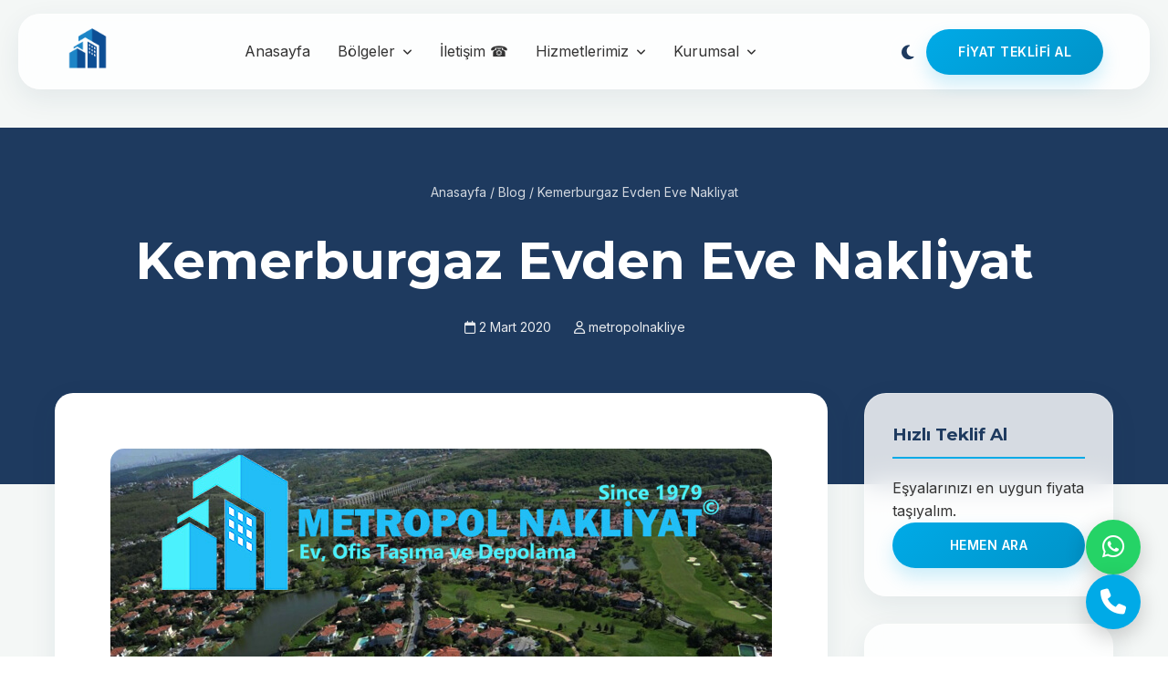

--- FILE ---
content_type: text/html; charset=UTF-8
request_url: https://metropolnakliye.com/kemerburgaz-evden-eve-nakliyat/
body_size: 16229
content:
<!DOCTYPE html>
<html lang="tr">

<head>
    <meta charset="UTF-8">
    <meta name="viewport" content="width=device-width, initial-scale=1.0">
    <meta name='robots' content='index, follow, max-image-preview:large, max-snippet:-1, max-video-preview:-1' />
<script>(function(H){H.className=H.className.replace(/\bno-js\b/,"js")})(document.documentElement)</script><meta property="og:title" content="Kemerburgaz Evden Eve Nakliyat"/>
<meta property="og:description" content="Sigortalı Kemerburgaz Nakliye Firması



Kemerburgaz evden eve nakliyat firmamız nakliyat sektöründe yılların vermiş olduğu tecrübe ve uzman personell"/>
<meta property="og:image:alt" content="kemerburgaz evden eve nakliyat"/>
<meta property="og:image" content="https://metropolnakliye.com/wp-content/uploads/2020/03/kemerburgaz-evden-eve-nakliyat.jpg"/>
<meta property="og:image:width" content="725" />
<meta property="og:image:height" content="403" />
<meta property="og:image:type" content="image/jpeg" />
<meta property="og:type" content="article"/>
<meta property="og:article:published_time" content="2020-03-02 15:28:38"/>
<meta property="og:article:modified_time" content="2020-03-02 15:28:39"/>
<meta property="og:article:tag" content="kemerburgaz nakliyat firması"/>
<meta property="og:article:tag" content="kemerburgaz nakliyat fiyatları"/>
<meta property="og:article:tag" content="kemerburgaz nakliye"/>
<meta name="twitter:card" content="summary">
<meta name="twitter:title" content="Kemerburgaz Evden Eve Nakliyat"/>
<meta name="twitter:description" content="Sigortalı Kemerburgaz Nakliye Firması



Kemerburgaz evden eve nakliyat firmamız nakliyat sektöründe yılların vermiş olduğu tecrübe ve uzman personell"/>
<meta name="twitter:image" content="https://metropolnakliye.com/wp-content/uploads/2020/03/kemerburgaz-evden-eve-nakliyat.jpg"/>
<meta name="twitter:image:alt" content="kemerburgaz evden eve nakliyat"/>
<meta name="author" content="metropolnakliye"/>

	<!-- This site is optimized with the Yoast SEO plugin v26.6 - https://yoast.com/wordpress/plugins/seo/ -->
	<title>Kemerburgaz Evden Eve Nakliyat &#187; METROPOL NAKLİYAT</title>
	<meta name="description" content="Kemerburgaz evden eve nakliyat firmamız sektörde yılların vermiş olduğu tecrübe ile müşteri memnuniyetini üst seviyede tutmayı prensip haline getirmiştir." />
	<link rel="canonical" href="https://metropolnakliye.com/kemerburgaz-evden-eve-nakliyat/" />
	<meta property="og:url" content="https://metropolnakliye.com/kemerburgaz-evden-eve-nakliyat/" />
	<meta property="og:site_name" content="METROPOL NAKLİYAT" />
	<meta property="article:publisher" content="https://www.facebook.com/metropolnakliyaat/" />
	<meta property="article:published_time" content="2020-03-02T12:28:38+00:00" />
	<meta property="article:modified_time" content="2020-03-02T12:28:39+00:00" />
	<meta property="og:image" content="https://metropolnakliye.com/wp-content/uploads/2020/03/kemerburgaz-evden-eve-nakliyat.jpg" />
	<meta property="og:image:width" content="725" />
	<meta property="og:image:height" content="403" />
	<meta property="og:image:type" content="image/jpeg" />
	<meta name="author" content="metropolnakliye" />
	<meta name="twitter:creator" content="@MetropolNaklye" />
	<meta name="twitter:site" content="@MetropolNaklye" />
	<meta name="twitter:label1" content="Yazan:" />
	<meta name="twitter:data1" content="metropolnakliye" />
	<meta name="twitter:label2" content="Tahmini okuma süresi" />
	<meta name="twitter:data2" content="3 dakika" />
	<script type="application/ld+json" class="yoast-schema-graph">{"@context":"https://schema.org","@graph":[{"@type":"Article","@id":"https://metropolnakliye.com/kemerburgaz-evden-eve-nakliyat/#article","isPartOf":{"@id":"https://metropolnakliye.com/kemerburgaz-evden-eve-nakliyat/"},"author":{"name":"metropolnakliye","@id":"https://metropolnakliye.com/#/schema/person/83936ff114c2e66072885d5f05d79d40"},"headline":"Kemerburgaz Evden Eve Nakliyat","datePublished":"2020-03-02T12:28:38+00:00","dateModified":"2020-03-02T12:28:39+00:00","mainEntityOfPage":{"@id":"https://metropolnakliye.com/kemerburgaz-evden-eve-nakliyat/"},"wordCount":692,"commentCount":0,"publisher":{"@id":"https://metropolnakliye.com/#organization"},"image":{"@id":"https://metropolnakliye.com/kemerburgaz-evden-eve-nakliyat/#primaryimage"},"thumbnailUrl":"https://metropolnakliye.com/wp-content/uploads/2020/03/kemerburgaz-evden-eve-nakliyat.jpg","keywords":["kemerburgaz nakliyat firması","kemerburgaz nakliyat fiyatları","kemerburgaz nakliye"],"articleSection":["Avrupa","Eyüp"],"inLanguage":"tr","potentialAction":[{"@type":"CommentAction","name":"Comment","target":["https://metropolnakliye.com/kemerburgaz-evden-eve-nakliyat/#respond"]}]},{"@type":"WebPage","@id":"https://metropolnakliye.com/kemerburgaz-evden-eve-nakliyat/","url":"https://metropolnakliye.com/kemerburgaz-evden-eve-nakliyat/","name":"Kemerburgaz Evden Eve Nakliyat &#187; METROPOL NAKLİYAT","isPartOf":{"@id":"https://metropolnakliye.com/#website"},"primaryImageOfPage":{"@id":"https://metropolnakliye.com/kemerburgaz-evden-eve-nakliyat/#primaryimage"},"image":{"@id":"https://metropolnakliye.com/kemerburgaz-evden-eve-nakliyat/#primaryimage"},"thumbnailUrl":"https://metropolnakliye.com/wp-content/uploads/2020/03/kemerburgaz-evden-eve-nakliyat.jpg","datePublished":"2020-03-02T12:28:38+00:00","dateModified":"2020-03-02T12:28:39+00:00","description":"Kemerburgaz evden eve nakliyat firmamız sektörde yılların vermiş olduğu tecrübe ile müşteri memnuniyetini üst seviyede tutmayı prensip haline getirmiştir.","breadcrumb":{"@id":"https://metropolnakliye.com/kemerburgaz-evden-eve-nakliyat/#breadcrumb"},"inLanguage":"tr","potentialAction":[{"@type":"ReadAction","target":["https://metropolnakliye.com/kemerburgaz-evden-eve-nakliyat/"]}]},{"@type":"ImageObject","inLanguage":"tr","@id":"https://metropolnakliye.com/kemerburgaz-evden-eve-nakliyat/#primaryimage","url":"https://metropolnakliye.com/wp-content/uploads/2020/03/kemerburgaz-evden-eve-nakliyat.jpg","contentUrl":"https://metropolnakliye.com/wp-content/uploads/2020/03/kemerburgaz-evden-eve-nakliyat.jpg","width":725,"height":403,"caption":"kemerburgaz evden eve nakliyat"},{"@type":"BreadcrumbList","@id":"https://metropolnakliye.com/kemerburgaz-evden-eve-nakliyat/#breadcrumb","itemListElement":[{"@type":"ListItem","position":1,"name":"Ana sayfa","item":"https://metropolnakliye.com/"},{"@type":"ListItem","position":2,"name":"Blog","item":"https://metropolnakliye.com/blog/"},{"@type":"ListItem","position":3,"name":"Kemerburgaz Evden Eve Nakliyat"}]},{"@type":"WebSite","@id":"https://metropolnakliye.com/#website","url":"https://metropolnakliye.com/","name":"METROPOL NAKLİYAT","description":"Metropol nakliyat, 1979 yılından beri İstanbul dahil T&uuml;rkiye'nin 81 iline geniş ara&ccedil; filosu, %100 m&uuml;şteri memnuniyeti anlayışı ile evden eve nakliyat, ofis taşımacılığı, eşya depolama ve şehirler arası nakliyat alanlarında sekt&ouml;r&uuml;nde &ouml;nc&uuml; olmak yolunda ilerlemektedir. Ev, iş ya da par&ccedil;a eşyalarınızı g&uuml;venle sigortalı, ekspertizli ve hızlı bir şekilde taşıyoruz.","publisher":{"@id":"https://metropolnakliye.com/#organization"},"potentialAction":[{"@type":"SearchAction","target":{"@type":"EntryPoint","urlTemplate":"https://metropolnakliye.com/?s={search_term_string}"},"query-input":{"@type":"PropertyValueSpecification","valueRequired":true,"valueName":"search_term_string"}}],"inLanguage":"tr"},{"@type":"Organization","@id":"https://metropolnakliye.com/#organization","name":"Metropol Nakliyat","url":"https://metropolnakliye.com/","logo":{"@type":"ImageObject","inLanguage":"tr","@id":"https://metropolnakliye.com/#/schema/logo/image/","url":"https://metropolnakliye.com/wp-content/uploads/2019/11/icon.png","contentUrl":"https://metropolnakliye.com/wp-content/uploads/2019/11/icon.png","width":512,"height":512,"caption":"Metropol Nakliyat"},"image":{"@id":"https://metropolnakliye.com/#/schema/logo/image/"},"sameAs":["https://www.facebook.com/metropolnakliyaat/","https://x.com/MetropolNaklye","https://www.instagram.com/metropol.nakliyat"]},{"@type":"Person","@id":"https://metropolnakliye.com/#/schema/person/83936ff114c2e66072885d5f05d79d40","name":"metropolnakliye","image":{"@type":"ImageObject","inLanguage":"tr","@id":"https://metropolnakliye.com/#/schema/person/image/","url":"https://secure.gravatar.com/avatar/abade67c359b43784044170b62bbf206ba11f2ca699ac8d53ef107c3bde18d7c?s=96&d=mm&r=g","contentUrl":"https://secure.gravatar.com/avatar/abade67c359b43784044170b62bbf206ba11f2ca699ac8d53ef107c3bde18d7c?s=96&d=mm&r=g","caption":"metropolnakliye"}}]}</script>
	<!-- / Yoast SEO plugin. -->


<link rel='dns-prefetch' href='//fonts.googleapis.com' />
<link rel='dns-prefetch' href='//cdnjs.cloudflare.com' />
<link rel="alternate" type="application/rss+xml" title="METROPOL NAKLİYAT &raquo; Kemerburgaz Evden Eve Nakliyat yorum akışı" href="https://metropolnakliye.com/kemerburgaz-evden-eve-nakliyat/feed/" />
<link rel="alternate" title="oEmbed (JSON)" type="application/json+oembed" href="https://metropolnakliye.com/wp-json/oembed/1.0/embed?url=https%3A%2F%2Fmetropolnakliye.com%2Fkemerburgaz-evden-eve-nakliyat%2F" />
<link rel="alternate" title="oEmbed (XML)" type="text/xml+oembed" href="https://metropolnakliye.com/wp-json/oembed/1.0/embed?url=https%3A%2F%2Fmetropolnakliye.com%2Fkemerburgaz-evden-eve-nakliyat%2F&#038;format=xml" />
<style id='wp-img-auto-sizes-contain-inline-css' type='text/css'>
img:is([sizes=auto i],[sizes^="auto," i]){contain-intrinsic-size:3000px 1500px}
/*# sourceURL=wp-img-auto-sizes-contain-inline-css */
</style>
<style id='wp-emoji-styles-inline-css' type='text/css'>

	img.wp-smiley, img.emoji {
		display: inline !important;
		border: none !important;
		box-shadow: none !important;
		height: 1em !important;
		width: 1em !important;
		margin: 0 0.07em !important;
		vertical-align: -0.1em !important;
		background: none !important;
		padding: 0 !important;
	}
/*# sourceURL=wp-emoji-styles-inline-css */
</style>
<style id='wp-block-library-inline-css' type='text/css'>
:root{--wp-block-synced-color:#7a00df;--wp-block-synced-color--rgb:122,0,223;--wp-bound-block-color:var(--wp-block-synced-color);--wp-editor-canvas-background:#ddd;--wp-admin-theme-color:#007cba;--wp-admin-theme-color--rgb:0,124,186;--wp-admin-theme-color-darker-10:#006ba1;--wp-admin-theme-color-darker-10--rgb:0,107,160.5;--wp-admin-theme-color-darker-20:#005a87;--wp-admin-theme-color-darker-20--rgb:0,90,135;--wp-admin-border-width-focus:2px}@media (min-resolution:192dpi){:root{--wp-admin-border-width-focus:1.5px}}.wp-element-button{cursor:pointer}:root .has-very-light-gray-background-color{background-color:#eee}:root .has-very-dark-gray-background-color{background-color:#313131}:root .has-very-light-gray-color{color:#eee}:root .has-very-dark-gray-color{color:#313131}:root .has-vivid-green-cyan-to-vivid-cyan-blue-gradient-background{background:linear-gradient(135deg,#00d084,#0693e3)}:root .has-purple-crush-gradient-background{background:linear-gradient(135deg,#34e2e4,#4721fb 50%,#ab1dfe)}:root .has-hazy-dawn-gradient-background{background:linear-gradient(135deg,#faaca8,#dad0ec)}:root .has-subdued-olive-gradient-background{background:linear-gradient(135deg,#fafae1,#67a671)}:root .has-atomic-cream-gradient-background{background:linear-gradient(135deg,#fdd79a,#004a59)}:root .has-nightshade-gradient-background{background:linear-gradient(135deg,#330968,#31cdcf)}:root .has-midnight-gradient-background{background:linear-gradient(135deg,#020381,#2874fc)}:root{--wp--preset--font-size--normal:16px;--wp--preset--font-size--huge:42px}.has-regular-font-size{font-size:1em}.has-larger-font-size{font-size:2.625em}.has-normal-font-size{font-size:var(--wp--preset--font-size--normal)}.has-huge-font-size{font-size:var(--wp--preset--font-size--huge)}.has-text-align-center{text-align:center}.has-text-align-left{text-align:left}.has-text-align-right{text-align:right}.has-fit-text{white-space:nowrap!important}#end-resizable-editor-section{display:none}.aligncenter{clear:both}.items-justified-left{justify-content:flex-start}.items-justified-center{justify-content:center}.items-justified-right{justify-content:flex-end}.items-justified-space-between{justify-content:space-between}.screen-reader-text{border:0;clip-path:inset(50%);height:1px;margin:-1px;overflow:hidden;padding:0;position:absolute;width:1px;word-wrap:normal!important}.screen-reader-text:focus{background-color:#ddd;clip-path:none;color:#444;display:block;font-size:1em;height:auto;left:5px;line-height:normal;padding:15px 23px 14px;text-decoration:none;top:5px;width:auto;z-index:100000}html :where(.has-border-color){border-style:solid}html :where([style*=border-top-color]){border-top-style:solid}html :where([style*=border-right-color]){border-right-style:solid}html :where([style*=border-bottom-color]){border-bottom-style:solid}html :where([style*=border-left-color]){border-left-style:solid}html :where([style*=border-width]){border-style:solid}html :where([style*=border-top-width]){border-top-style:solid}html :where([style*=border-right-width]){border-right-style:solid}html :where([style*=border-bottom-width]){border-bottom-style:solid}html :where([style*=border-left-width]){border-left-style:solid}html :where(img[class*=wp-image-]){height:auto;max-width:100%}:where(figure){margin:0 0 1em}html :where(.is-position-sticky){--wp-admin--admin-bar--position-offset:var(--wp-admin--admin-bar--height,0px)}@media screen and (max-width:600px){html :where(.is-position-sticky){--wp-admin--admin-bar--position-offset:0px}}

/*# sourceURL=wp-block-library-inline-css */
</style><style id='wp-block-heading-inline-css' type='text/css'>
h1:where(.wp-block-heading).has-background,h2:where(.wp-block-heading).has-background,h3:where(.wp-block-heading).has-background,h4:where(.wp-block-heading).has-background,h5:where(.wp-block-heading).has-background,h6:where(.wp-block-heading).has-background{padding:1.25em 2.375em}h1.has-text-align-left[style*=writing-mode]:where([style*=vertical-lr]),h1.has-text-align-right[style*=writing-mode]:where([style*=vertical-rl]),h2.has-text-align-left[style*=writing-mode]:where([style*=vertical-lr]),h2.has-text-align-right[style*=writing-mode]:where([style*=vertical-rl]),h3.has-text-align-left[style*=writing-mode]:where([style*=vertical-lr]),h3.has-text-align-right[style*=writing-mode]:where([style*=vertical-rl]),h4.has-text-align-left[style*=writing-mode]:where([style*=vertical-lr]),h4.has-text-align-right[style*=writing-mode]:where([style*=vertical-rl]),h5.has-text-align-left[style*=writing-mode]:where([style*=vertical-lr]),h5.has-text-align-right[style*=writing-mode]:where([style*=vertical-rl]),h6.has-text-align-left[style*=writing-mode]:where([style*=vertical-lr]),h6.has-text-align-right[style*=writing-mode]:where([style*=vertical-rl]){rotate:180deg}
/*# sourceURL=https://metropolnakliye.com/wp-includes/blocks/heading/style.min.css */
</style>
<style id='wp-block-image-inline-css' type='text/css'>
.wp-block-image>a,.wp-block-image>figure>a{display:inline-block}.wp-block-image img{box-sizing:border-box;height:auto;max-width:100%;vertical-align:bottom}@media not (prefers-reduced-motion){.wp-block-image img.hide{visibility:hidden}.wp-block-image img.show{animation:show-content-image .4s}}.wp-block-image[style*=border-radius] img,.wp-block-image[style*=border-radius]>a{border-radius:inherit}.wp-block-image.has-custom-border img{box-sizing:border-box}.wp-block-image.aligncenter{text-align:center}.wp-block-image.alignfull>a,.wp-block-image.alignwide>a{width:100%}.wp-block-image.alignfull img,.wp-block-image.alignwide img{height:auto;width:100%}.wp-block-image .aligncenter,.wp-block-image .alignleft,.wp-block-image .alignright,.wp-block-image.aligncenter,.wp-block-image.alignleft,.wp-block-image.alignright{display:table}.wp-block-image .aligncenter>figcaption,.wp-block-image .alignleft>figcaption,.wp-block-image .alignright>figcaption,.wp-block-image.aligncenter>figcaption,.wp-block-image.alignleft>figcaption,.wp-block-image.alignright>figcaption{caption-side:bottom;display:table-caption}.wp-block-image .alignleft{float:left;margin:.5em 1em .5em 0}.wp-block-image .alignright{float:right;margin:.5em 0 .5em 1em}.wp-block-image .aligncenter{margin-left:auto;margin-right:auto}.wp-block-image :where(figcaption){margin-bottom:1em;margin-top:.5em}.wp-block-image.is-style-circle-mask img{border-radius:9999px}@supports ((-webkit-mask-image:none) or (mask-image:none)) or (-webkit-mask-image:none){.wp-block-image.is-style-circle-mask img{border-radius:0;-webkit-mask-image:url('data:image/svg+xml;utf8,<svg viewBox="0 0 100 100" xmlns="http://www.w3.org/2000/svg"><circle cx="50" cy="50" r="50"/></svg>');mask-image:url('data:image/svg+xml;utf8,<svg viewBox="0 0 100 100" xmlns="http://www.w3.org/2000/svg"><circle cx="50" cy="50" r="50"/></svg>');mask-mode:alpha;-webkit-mask-position:center;mask-position:center;-webkit-mask-repeat:no-repeat;mask-repeat:no-repeat;-webkit-mask-size:contain;mask-size:contain}}:root :where(.wp-block-image.is-style-rounded img,.wp-block-image .is-style-rounded img){border-radius:9999px}.wp-block-image figure{margin:0}.wp-lightbox-container{display:flex;flex-direction:column;position:relative}.wp-lightbox-container img{cursor:zoom-in}.wp-lightbox-container img:hover+button{opacity:1}.wp-lightbox-container button{align-items:center;backdrop-filter:blur(16px) saturate(180%);background-color:#5a5a5a40;border:none;border-radius:4px;cursor:zoom-in;display:flex;height:20px;justify-content:center;opacity:0;padding:0;position:absolute;right:16px;text-align:center;top:16px;width:20px;z-index:100}@media not (prefers-reduced-motion){.wp-lightbox-container button{transition:opacity .2s ease}}.wp-lightbox-container button:focus-visible{outline:3px auto #5a5a5a40;outline:3px auto -webkit-focus-ring-color;outline-offset:3px}.wp-lightbox-container button:hover{cursor:pointer;opacity:1}.wp-lightbox-container button:focus{opacity:1}.wp-lightbox-container button:focus,.wp-lightbox-container button:hover,.wp-lightbox-container button:not(:hover):not(:active):not(.has-background){background-color:#5a5a5a40;border:none}.wp-lightbox-overlay{box-sizing:border-box;cursor:zoom-out;height:100vh;left:0;overflow:hidden;position:fixed;top:0;visibility:hidden;width:100%;z-index:100000}.wp-lightbox-overlay .close-button{align-items:center;cursor:pointer;display:flex;justify-content:center;min-height:40px;min-width:40px;padding:0;position:absolute;right:calc(env(safe-area-inset-right) + 16px);top:calc(env(safe-area-inset-top) + 16px);z-index:5000000}.wp-lightbox-overlay .close-button:focus,.wp-lightbox-overlay .close-button:hover,.wp-lightbox-overlay .close-button:not(:hover):not(:active):not(.has-background){background:none;border:none}.wp-lightbox-overlay .lightbox-image-container{height:var(--wp--lightbox-container-height);left:50%;overflow:hidden;position:absolute;top:50%;transform:translate(-50%,-50%);transform-origin:top left;width:var(--wp--lightbox-container-width);z-index:9999999999}.wp-lightbox-overlay .wp-block-image{align-items:center;box-sizing:border-box;display:flex;height:100%;justify-content:center;margin:0;position:relative;transform-origin:0 0;width:100%;z-index:3000000}.wp-lightbox-overlay .wp-block-image img{height:var(--wp--lightbox-image-height);min-height:var(--wp--lightbox-image-height);min-width:var(--wp--lightbox-image-width);width:var(--wp--lightbox-image-width)}.wp-lightbox-overlay .wp-block-image figcaption{display:none}.wp-lightbox-overlay button{background:none;border:none}.wp-lightbox-overlay .scrim{background-color:#fff;height:100%;opacity:.9;position:absolute;width:100%;z-index:2000000}.wp-lightbox-overlay.active{visibility:visible}@media not (prefers-reduced-motion){.wp-lightbox-overlay.active{animation:turn-on-visibility .25s both}.wp-lightbox-overlay.active img{animation:turn-on-visibility .35s both}.wp-lightbox-overlay.show-closing-animation:not(.active){animation:turn-off-visibility .35s both}.wp-lightbox-overlay.show-closing-animation:not(.active) img{animation:turn-off-visibility .25s both}.wp-lightbox-overlay.zoom.active{animation:none;opacity:1;visibility:visible}.wp-lightbox-overlay.zoom.active .lightbox-image-container{animation:lightbox-zoom-in .4s}.wp-lightbox-overlay.zoom.active .lightbox-image-container img{animation:none}.wp-lightbox-overlay.zoom.active .scrim{animation:turn-on-visibility .4s forwards}.wp-lightbox-overlay.zoom.show-closing-animation:not(.active){animation:none}.wp-lightbox-overlay.zoom.show-closing-animation:not(.active) .lightbox-image-container{animation:lightbox-zoom-out .4s}.wp-lightbox-overlay.zoom.show-closing-animation:not(.active) .lightbox-image-container img{animation:none}.wp-lightbox-overlay.zoom.show-closing-animation:not(.active) .scrim{animation:turn-off-visibility .4s forwards}}@keyframes show-content-image{0%{visibility:hidden}99%{visibility:hidden}to{visibility:visible}}@keyframes turn-on-visibility{0%{opacity:0}to{opacity:1}}@keyframes turn-off-visibility{0%{opacity:1;visibility:visible}99%{opacity:0;visibility:visible}to{opacity:0;visibility:hidden}}@keyframes lightbox-zoom-in{0%{transform:translate(calc((-100vw + var(--wp--lightbox-scrollbar-width))/2 + var(--wp--lightbox-initial-left-position)),calc(-50vh + var(--wp--lightbox-initial-top-position))) scale(var(--wp--lightbox-scale))}to{transform:translate(-50%,-50%) scale(1)}}@keyframes lightbox-zoom-out{0%{transform:translate(-50%,-50%) scale(1);visibility:visible}99%{visibility:visible}to{transform:translate(calc((-100vw + var(--wp--lightbox-scrollbar-width))/2 + var(--wp--lightbox-initial-left-position)),calc(-50vh + var(--wp--lightbox-initial-top-position))) scale(var(--wp--lightbox-scale));visibility:hidden}}
/*# sourceURL=https://metropolnakliye.com/wp-includes/blocks/image/style.min.css */
</style>
<style id='wp-block-list-inline-css' type='text/css'>
ol,ul{box-sizing:border-box}:root :where(.wp-block-list.has-background){padding:1.25em 2.375em}
/*# sourceURL=https://metropolnakliye.com/wp-includes/blocks/list/style.min.css */
</style>
<style id='wp-block-paragraph-inline-css' type='text/css'>
.is-small-text{font-size:.875em}.is-regular-text{font-size:1em}.is-large-text{font-size:2.25em}.is-larger-text{font-size:3em}.has-drop-cap:not(:focus):first-letter{float:left;font-size:8.4em;font-style:normal;font-weight:100;line-height:.68;margin:.05em .1em 0 0;text-transform:uppercase}body.rtl .has-drop-cap:not(:focus):first-letter{float:none;margin-left:.1em}p.has-drop-cap.has-background{overflow:hidden}:root :where(p.has-background){padding:1.25em 2.375em}:where(p.has-text-color:not(.has-link-color)) a{color:inherit}p.has-text-align-left[style*="writing-mode:vertical-lr"],p.has-text-align-right[style*="writing-mode:vertical-rl"]{rotate:180deg}
/*# sourceURL=https://metropolnakliye.com/wp-includes/blocks/paragraph/style.min.css */
</style>
<style id='global-styles-inline-css' type='text/css'>
:root{--wp--preset--aspect-ratio--square: 1;--wp--preset--aspect-ratio--4-3: 4/3;--wp--preset--aspect-ratio--3-4: 3/4;--wp--preset--aspect-ratio--3-2: 3/2;--wp--preset--aspect-ratio--2-3: 2/3;--wp--preset--aspect-ratio--16-9: 16/9;--wp--preset--aspect-ratio--9-16: 9/16;--wp--preset--color--black: #000000;--wp--preset--color--cyan-bluish-gray: #abb8c3;--wp--preset--color--white: #ffffff;--wp--preset--color--pale-pink: #f78da7;--wp--preset--color--vivid-red: #cf2e2e;--wp--preset--color--luminous-vivid-orange: #ff6900;--wp--preset--color--luminous-vivid-amber: #fcb900;--wp--preset--color--light-green-cyan: #7bdcb5;--wp--preset--color--vivid-green-cyan: #00d084;--wp--preset--color--pale-cyan-blue: #8ed1fc;--wp--preset--color--vivid-cyan-blue: #0693e3;--wp--preset--color--vivid-purple: #9b51e0;--wp--preset--gradient--vivid-cyan-blue-to-vivid-purple: linear-gradient(135deg,rgb(6,147,227) 0%,rgb(155,81,224) 100%);--wp--preset--gradient--light-green-cyan-to-vivid-green-cyan: linear-gradient(135deg,rgb(122,220,180) 0%,rgb(0,208,130) 100%);--wp--preset--gradient--luminous-vivid-amber-to-luminous-vivid-orange: linear-gradient(135deg,rgb(252,185,0) 0%,rgb(255,105,0) 100%);--wp--preset--gradient--luminous-vivid-orange-to-vivid-red: linear-gradient(135deg,rgb(255,105,0) 0%,rgb(207,46,46) 100%);--wp--preset--gradient--very-light-gray-to-cyan-bluish-gray: linear-gradient(135deg,rgb(238,238,238) 0%,rgb(169,184,195) 100%);--wp--preset--gradient--cool-to-warm-spectrum: linear-gradient(135deg,rgb(74,234,220) 0%,rgb(151,120,209) 20%,rgb(207,42,186) 40%,rgb(238,44,130) 60%,rgb(251,105,98) 80%,rgb(254,248,76) 100%);--wp--preset--gradient--blush-light-purple: linear-gradient(135deg,rgb(255,206,236) 0%,rgb(152,150,240) 100%);--wp--preset--gradient--blush-bordeaux: linear-gradient(135deg,rgb(254,205,165) 0%,rgb(254,45,45) 50%,rgb(107,0,62) 100%);--wp--preset--gradient--luminous-dusk: linear-gradient(135deg,rgb(255,203,112) 0%,rgb(199,81,192) 50%,rgb(65,88,208) 100%);--wp--preset--gradient--pale-ocean: linear-gradient(135deg,rgb(255,245,203) 0%,rgb(182,227,212) 50%,rgb(51,167,181) 100%);--wp--preset--gradient--electric-grass: linear-gradient(135deg,rgb(202,248,128) 0%,rgb(113,206,126) 100%);--wp--preset--gradient--midnight: linear-gradient(135deg,rgb(2,3,129) 0%,rgb(40,116,252) 100%);--wp--preset--font-size--small: 13px;--wp--preset--font-size--medium: 20px;--wp--preset--font-size--large: 36px;--wp--preset--font-size--x-large: 42px;--wp--preset--spacing--20: 0.44rem;--wp--preset--spacing--30: 0.67rem;--wp--preset--spacing--40: 1rem;--wp--preset--spacing--50: 1.5rem;--wp--preset--spacing--60: 2.25rem;--wp--preset--spacing--70: 3.38rem;--wp--preset--spacing--80: 5.06rem;--wp--preset--shadow--natural: 6px 6px 9px rgba(0, 0, 0, 0.2);--wp--preset--shadow--deep: 12px 12px 50px rgba(0, 0, 0, 0.4);--wp--preset--shadow--sharp: 6px 6px 0px rgba(0, 0, 0, 0.2);--wp--preset--shadow--outlined: 6px 6px 0px -3px rgb(255, 255, 255), 6px 6px rgb(0, 0, 0);--wp--preset--shadow--crisp: 6px 6px 0px rgb(0, 0, 0);}:where(.is-layout-flex){gap: 0.5em;}:where(.is-layout-grid){gap: 0.5em;}body .is-layout-flex{display: flex;}.is-layout-flex{flex-wrap: wrap;align-items: center;}.is-layout-flex > :is(*, div){margin: 0;}body .is-layout-grid{display: grid;}.is-layout-grid > :is(*, div){margin: 0;}:where(.wp-block-columns.is-layout-flex){gap: 2em;}:where(.wp-block-columns.is-layout-grid){gap: 2em;}:where(.wp-block-post-template.is-layout-flex){gap: 1.25em;}:where(.wp-block-post-template.is-layout-grid){gap: 1.25em;}.has-black-color{color: var(--wp--preset--color--black) !important;}.has-cyan-bluish-gray-color{color: var(--wp--preset--color--cyan-bluish-gray) !important;}.has-white-color{color: var(--wp--preset--color--white) !important;}.has-pale-pink-color{color: var(--wp--preset--color--pale-pink) !important;}.has-vivid-red-color{color: var(--wp--preset--color--vivid-red) !important;}.has-luminous-vivid-orange-color{color: var(--wp--preset--color--luminous-vivid-orange) !important;}.has-luminous-vivid-amber-color{color: var(--wp--preset--color--luminous-vivid-amber) !important;}.has-light-green-cyan-color{color: var(--wp--preset--color--light-green-cyan) !important;}.has-vivid-green-cyan-color{color: var(--wp--preset--color--vivid-green-cyan) !important;}.has-pale-cyan-blue-color{color: var(--wp--preset--color--pale-cyan-blue) !important;}.has-vivid-cyan-blue-color{color: var(--wp--preset--color--vivid-cyan-blue) !important;}.has-vivid-purple-color{color: var(--wp--preset--color--vivid-purple) !important;}.has-black-background-color{background-color: var(--wp--preset--color--black) !important;}.has-cyan-bluish-gray-background-color{background-color: var(--wp--preset--color--cyan-bluish-gray) !important;}.has-white-background-color{background-color: var(--wp--preset--color--white) !important;}.has-pale-pink-background-color{background-color: var(--wp--preset--color--pale-pink) !important;}.has-vivid-red-background-color{background-color: var(--wp--preset--color--vivid-red) !important;}.has-luminous-vivid-orange-background-color{background-color: var(--wp--preset--color--luminous-vivid-orange) !important;}.has-luminous-vivid-amber-background-color{background-color: var(--wp--preset--color--luminous-vivid-amber) !important;}.has-light-green-cyan-background-color{background-color: var(--wp--preset--color--light-green-cyan) !important;}.has-vivid-green-cyan-background-color{background-color: var(--wp--preset--color--vivid-green-cyan) !important;}.has-pale-cyan-blue-background-color{background-color: var(--wp--preset--color--pale-cyan-blue) !important;}.has-vivid-cyan-blue-background-color{background-color: var(--wp--preset--color--vivid-cyan-blue) !important;}.has-vivid-purple-background-color{background-color: var(--wp--preset--color--vivid-purple) !important;}.has-black-border-color{border-color: var(--wp--preset--color--black) !important;}.has-cyan-bluish-gray-border-color{border-color: var(--wp--preset--color--cyan-bluish-gray) !important;}.has-white-border-color{border-color: var(--wp--preset--color--white) !important;}.has-pale-pink-border-color{border-color: var(--wp--preset--color--pale-pink) !important;}.has-vivid-red-border-color{border-color: var(--wp--preset--color--vivid-red) !important;}.has-luminous-vivid-orange-border-color{border-color: var(--wp--preset--color--luminous-vivid-orange) !important;}.has-luminous-vivid-amber-border-color{border-color: var(--wp--preset--color--luminous-vivid-amber) !important;}.has-light-green-cyan-border-color{border-color: var(--wp--preset--color--light-green-cyan) !important;}.has-vivid-green-cyan-border-color{border-color: var(--wp--preset--color--vivid-green-cyan) !important;}.has-pale-cyan-blue-border-color{border-color: var(--wp--preset--color--pale-cyan-blue) !important;}.has-vivid-cyan-blue-border-color{border-color: var(--wp--preset--color--vivid-cyan-blue) !important;}.has-vivid-purple-border-color{border-color: var(--wp--preset--color--vivid-purple) !important;}.has-vivid-cyan-blue-to-vivid-purple-gradient-background{background: var(--wp--preset--gradient--vivid-cyan-blue-to-vivid-purple) !important;}.has-light-green-cyan-to-vivid-green-cyan-gradient-background{background: var(--wp--preset--gradient--light-green-cyan-to-vivid-green-cyan) !important;}.has-luminous-vivid-amber-to-luminous-vivid-orange-gradient-background{background: var(--wp--preset--gradient--luminous-vivid-amber-to-luminous-vivid-orange) !important;}.has-luminous-vivid-orange-to-vivid-red-gradient-background{background: var(--wp--preset--gradient--luminous-vivid-orange-to-vivid-red) !important;}.has-very-light-gray-to-cyan-bluish-gray-gradient-background{background: var(--wp--preset--gradient--very-light-gray-to-cyan-bluish-gray) !important;}.has-cool-to-warm-spectrum-gradient-background{background: var(--wp--preset--gradient--cool-to-warm-spectrum) !important;}.has-blush-light-purple-gradient-background{background: var(--wp--preset--gradient--blush-light-purple) !important;}.has-blush-bordeaux-gradient-background{background: var(--wp--preset--gradient--blush-bordeaux) !important;}.has-luminous-dusk-gradient-background{background: var(--wp--preset--gradient--luminous-dusk) !important;}.has-pale-ocean-gradient-background{background: var(--wp--preset--gradient--pale-ocean) !important;}.has-electric-grass-gradient-background{background: var(--wp--preset--gradient--electric-grass) !important;}.has-midnight-gradient-background{background: var(--wp--preset--gradient--midnight) !important;}.has-small-font-size{font-size: var(--wp--preset--font-size--small) !important;}.has-medium-font-size{font-size: var(--wp--preset--font-size--medium) !important;}.has-large-font-size{font-size: var(--wp--preset--font-size--large) !important;}.has-x-large-font-size{font-size: var(--wp--preset--font-size--x-large) !important;}
/*# sourceURL=global-styles-inline-css */
</style>

<style id='classic-theme-styles-inline-css' type='text/css'>
/*! This file is auto-generated */
.wp-block-button__link{color:#fff;background-color:#32373c;border-radius:9999px;box-shadow:none;text-decoration:none;padding:calc(.667em + 2px) calc(1.333em + 2px);font-size:1.125em}.wp-block-file__button{background:#32373c;color:#fff;text-decoration:none}
/*# sourceURL=/wp-includes/css/classic-themes.min.css */
</style>
<link rel='stylesheet' id='contact-form-7-css' href='https://metropolnakliye.com/wp-content/plugins/contact-form-7/includes/css/styles.css?ver=6.1.4' type='text/css' media='all' />
<link rel='stylesheet' id='metropol-fonts-css' href='https://fonts.googleapis.com/css2?family=Inter:wght@400;500;600&#038;family=Montserrat:wght@700&#038;display=swap' type='text/css' media='all' />
<link rel='stylesheet' id='font-awesome-css' href='https://cdnjs.cloudflare.com/ajax/libs/font-awesome/6.4.0/css/all.min.css?ver=6.9' type='text/css' media='all' />
<link rel='stylesheet' id='metropol-style-css' href='https://metropolnakliye.com/wp-content/themes/nakliye/style.css?ver=6.9' type='text/css' media='all' />
<link rel="https://api.w.org/" href="https://metropolnakliye.com/wp-json/" /><link rel="alternate" title="JSON" type="application/json" href="https://metropolnakliye.com/wp-json/wp/v2/posts/2360" /><link rel="EditURI" type="application/rsd+xml" title="RSD" href="https://metropolnakliye.com/xmlrpc.php?rsd" />
<meta name="generator" content="WordPress 6.9" />
<link rel='shortlink' href='https://metropolnakliye.com/?p=2360' />
<meta name="theme-color" content="#1d6fc1"><meta name="msapplication-navbutton-color" content="#1d6fc1"><meta name="apple-mobile-web-app-capable" content="yes"><meta name="apple-mobile-web-app-status-bar-style" content="black-translucent">
		<!-- GA Google Analytics @ https://m0n.co/ga -->
		<script async src="https://www.googletagmanager.com/gtag/js?id=UA-152945261-1"></script>
		<script>
			window.dataLayer = window.dataLayer || [];
			function gtag(){dataLayer.push(arguments);}
			gtag('js', new Date());
			gtag('config', 'UA-152945261-1');
		</script>

	<meta name="description" content="Sigortalı Kemerburgaz Nakliye Firması Kemerburgaz evden eve nakliyat firmamız nakliyat sektöründe yılların vermiş olduğu tecrübe ve uzman personeller ile müşteri memnuniyetini en üst seviyede tutmayı prensip haline getirmiştir. Üst kalitede bir nakliye hizmetini sizlere kemerburgaz nakliye adı altında sunmaktadır. Metropol nakliyat olarak evden eve nakliyesinde her türlü detayı en ince ayrıntısına kadar düşünmekte ve uygulamaktayız. [&hellip;]" />
  <script type="application/ld+json">
      {
        "@context": "https://schema.org",
        "@type": "MovingCompany",
        "name": "Metropol Nakliyat",
        "image": "https://metropolnakliye.com/wp-content/themes/metropol-premium/assets/images/logo.png",
        "@id": "https://metropolnakliye.com",
        "url": "https://metropolnakliye.com",
        "telephone": "02165752343",
        "address": {
          "@type": "PostalAddress",
          "streetAddress": "Fındıklı Mah. Gazi Mustafa Kemal Cad. No: 203",
          "addressLocality": "Maltepe",
          "addressRegion": "İstanbul",
          "postalCode": "34854",
          "addressCountry": "TR"
        },
        "geo": {
          "@type": "GeoCoordinates",
          "latitude": 40.9482,
          "longitude": 29.1362
        },
        "openingHoursSpecification": {
          "@type": "OpeningHoursSpecification",
          "dayOfWeek": [
            "Monday",
            "Tuesday",
            "Wednesday",
            "Thursday",
            "Friday",
            "Saturday",
            "Sunday"
          ],
          "opens": "00:00",
          "closes": "23:59"
        }
      }
      </script>
  <link rel="icon" href="https://metropolnakliye.com/wp-content/uploads/2019/11/cropped-icon-32x32.png" sizes="32x32" />
<link rel="icon" href="https://metropolnakliye.com/wp-content/uploads/2019/11/cropped-icon-192x192.png" sizes="192x192" />
<link rel="apple-touch-icon" href="https://metropolnakliye.com/wp-content/uploads/2019/11/cropped-icon-180x180.png" />
<meta name="msapplication-TileImage" content="https://metropolnakliye.com/wp-content/uploads/2019/11/cropped-icon-270x270.png" />
</head>

<body data-rsssl=1 class="wp-singular post-template-default single single-post postid-2360 single-format-standard wp-theme-nakliye">
    
    <header class="main-header">
        <nav class="navbar glass-card">
            <div class="container d-flex-between">
                <div class="logo">
                    <a href="https://metropolnakliye.com">
                        <img src="https://metropolnakliye.com/wp-content/themes/nakliye/assets/images/logo.png"
                            alt="Metropol Nakliyat Logo" class="logo-img">
                    </a>
                </div>

                <ul id="menu-menu-1" class="nav-menu"><li id="menu-item-240" class="menu-item menu-item-type-post_type menu-item-object-page menu-item-home menu-item-240"><a href="https://metropolnakliye.com/">Anasayfa</a></li>
<li id="menu-item-288" class="menu-item menu-item-type-custom menu-item-object-custom menu-item-has-children menu-item-288"><a>Bölgeler</a>
<ul class="sub-menu">
	<li id="menu-item-247" class="menu-item menu-item-type-taxonomy menu-item-object-category menu-item-has-children menu-item-247"><a href="https://metropolnakliye.com/bolgeler/anadolu/">Anadolu</a>
	<ul class="sub-menu">
		<li id="menu-item-249" class="menu-item menu-item-type-taxonomy menu-item-object-category menu-item-249"><a href="https://metropolnakliye.com/bolgeler/atasehir/">Ataşehir</a></li>
		<li id="menu-item-271" class="menu-item menu-item-type-taxonomy menu-item-object-category menu-item-271"><a href="https://metropolnakliye.com/bolgeler/kadikoy/">Kadıköy</a></li>
		<li id="menu-item-273" class="menu-item menu-item-type-taxonomy menu-item-object-category menu-item-273"><a href="https://metropolnakliye.com/bolgeler/kartal/">Kartal</a></li>
		<li id="menu-item-275" class="menu-item menu-item-type-taxonomy menu-item-object-category menu-item-275"><a href="https://metropolnakliye.com/bolgeler/maltepe/">Maltepe</a></li>
		<li id="menu-item-276" class="menu-item menu-item-type-taxonomy menu-item-object-category menu-item-276"><a href="https://metropolnakliye.com/bolgeler/pendik/">Pendik</a></li>
		<li id="menu-item-277" class="menu-item menu-item-type-taxonomy menu-item-object-category menu-item-277"><a href="https://metropolnakliye.com/bolgeler/sancaktepe/">Sancaktepe</a></li>
		<li id="menu-item-279" class="menu-item menu-item-type-taxonomy menu-item-object-category menu-item-279"><a href="https://metropolnakliye.com/bolgeler/sile/">Şile</a></li>
		<li id="menu-item-282" class="menu-item menu-item-type-taxonomy menu-item-object-category menu-item-282"><a href="https://metropolnakliye.com/bolgeler/sultanbeyli/">Sultanbeyli</a></li>
		<li id="menu-item-284" class="menu-item menu-item-type-taxonomy menu-item-object-category menu-item-284"><a href="https://metropolnakliye.com/bolgeler/tuzla/">Tuzla</a></li>
		<li id="menu-item-285" class="menu-item menu-item-type-taxonomy menu-item-object-category menu-item-285"><a href="https://metropolnakliye.com/bolgeler/umraniye/">Ümraniye</a></li>
		<li id="menu-item-286" class="menu-item menu-item-type-taxonomy menu-item-object-category menu-item-286"><a href="https://metropolnakliye.com/bolgeler/uskudar/">Üsküdar</a></li>
		<li id="menu-item-258" class="menu-item menu-item-type-taxonomy menu-item-object-category menu-item-258"><a href="https://metropolnakliye.com/bolgeler/beykoz/">Beykoz</a></li>
		<li id="menu-item-263" class="menu-item menu-item-type-taxonomy menu-item-object-category menu-item-263"><a href="https://metropolnakliye.com/bolgeler/cekmekoy/">Çekmeköy</a></li>
	</ul>
</li>
	<li id="menu-item-251" class="menu-item menu-item-type-taxonomy menu-item-object-category current-post-ancestor current-menu-parent current-post-parent menu-item-has-children menu-item-251"><a href="https://metropolnakliye.com/bolgeler/avrupa/">Avrupa</a>
	<ul class="sub-menu">
		<li id="menu-item-248" class="menu-item menu-item-type-taxonomy menu-item-object-category menu-item-248"><a href="https://metropolnakliye.com/bolgeler/arnavutkoy/">Arnavutköy</a></li>
		<li id="menu-item-250" class="menu-item menu-item-type-taxonomy menu-item-object-category menu-item-250"><a href="https://metropolnakliye.com/bolgeler/avcilar/">Avcılar</a></li>
		<li id="menu-item-252" class="menu-item menu-item-type-taxonomy menu-item-object-category menu-item-252"><a href="https://metropolnakliye.com/bolgeler/bagcilar/">Bağcılar</a></li>
		<li id="menu-item-253" class="menu-item menu-item-type-taxonomy menu-item-object-category menu-item-253"><a href="https://metropolnakliye.com/bolgeler/bahcelievler/">Bahçelievler</a></li>
		<li id="menu-item-254" class="menu-item menu-item-type-taxonomy menu-item-object-category menu-item-254"><a href="https://metropolnakliye.com/bolgeler/bakirkoy/">Bakırköy</a></li>
		<li id="menu-item-255" class="menu-item menu-item-type-taxonomy menu-item-object-category menu-item-255"><a href="https://metropolnakliye.com/bolgeler/basaksehir/">Başakşehir</a></li>
		<li id="menu-item-256" class="menu-item menu-item-type-taxonomy menu-item-object-category menu-item-256"><a href="https://metropolnakliye.com/bolgeler/bayrampasa/">Bayrampaşa</a></li>
		<li id="menu-item-257" class="menu-item menu-item-type-taxonomy menu-item-object-category menu-item-257"><a href="https://metropolnakliye.com/bolgeler/besiktas/">Beşiktaş</a></li>
		<li id="menu-item-259" class="menu-item menu-item-type-taxonomy menu-item-object-category menu-item-259"><a href="https://metropolnakliye.com/bolgeler/beylikduzu/">Beylikdüzü</a></li>
		<li id="menu-item-260" class="menu-item menu-item-type-taxonomy menu-item-object-category menu-item-260"><a href="https://metropolnakliye.com/bolgeler/beyoglu/">Beyoğlu</a></li>
		<li id="menu-item-261" class="menu-item menu-item-type-taxonomy menu-item-object-category menu-item-261"><a href="https://metropolnakliye.com/bolgeler/buyukcekmece/">Büyükçekmece</a></li>
		<li id="menu-item-262" class="menu-item menu-item-type-taxonomy menu-item-object-category menu-item-262"><a href="https://metropolnakliye.com/bolgeler/catalca/">Çatalca</a></li>
		<li id="menu-item-264" class="menu-item menu-item-type-taxonomy menu-item-object-category menu-item-264"><a href="https://metropolnakliye.com/bolgeler/esenler/">Esenler</a></li>
		<li id="menu-item-265" class="menu-item menu-item-type-taxonomy menu-item-object-category menu-item-265"><a href="https://metropolnakliye.com/bolgeler/esenyurt/">Esenyurt</a></li>
		<li id="menu-item-267" class="menu-item menu-item-type-taxonomy menu-item-object-category menu-item-267"><a href="https://metropolnakliye.com/bolgeler/fatih/">Fatih</a></li>
		<li id="menu-item-266" class="menu-item menu-item-type-taxonomy menu-item-object-category current-post-ancestor current-menu-parent current-post-parent menu-item-266"><a href="https://metropolnakliye.com/bolgeler/eyup/">Eyüp</a></li>
		<li id="menu-item-268" class="menu-item menu-item-type-taxonomy menu-item-object-category menu-item-268"><a href="https://metropolnakliye.com/bolgeler/gaziosmanpasa/">Gaziosmanpaşa</a></li>
		<li id="menu-item-270" class="menu-item menu-item-type-taxonomy menu-item-object-category menu-item-270"><a href="https://metropolnakliye.com/bolgeler/gungoren/">Güngören</a></li>
		<li id="menu-item-272" class="menu-item menu-item-type-taxonomy menu-item-object-category menu-item-272"><a href="https://metropolnakliye.com/bolgeler/kagithane/">Kağıthane</a></li>
		<li id="menu-item-274" class="menu-item menu-item-type-taxonomy menu-item-object-category menu-item-274"><a href="https://metropolnakliye.com/bolgeler/kucukcekmece/">Küçükçekmece</a></li>
		<li id="menu-item-278" class="menu-item menu-item-type-taxonomy menu-item-object-category menu-item-278"><a href="https://metropolnakliye.com/bolgeler/sariyer/">Sarıyer</a></li>
		<li id="menu-item-280" class="menu-item menu-item-type-taxonomy menu-item-object-category menu-item-280"><a href="https://metropolnakliye.com/bolgeler/silivri/">Silivri</a></li>
		<li id="menu-item-281" class="menu-item menu-item-type-taxonomy menu-item-object-category menu-item-281"><a href="https://metropolnakliye.com/bolgeler/sisli/">Şişli</a></li>
		<li id="menu-item-283" class="menu-item menu-item-type-taxonomy menu-item-object-category menu-item-283"><a href="https://metropolnakliye.com/bolgeler/sultangazi/">Sultangazi</a></li>
		<li id="menu-item-287" class="menu-item menu-item-type-taxonomy menu-item-object-category menu-item-287"><a href="https://metropolnakliye.com/bolgeler/zeytinburnu/">Zeytinburnu</a></li>
	</ul>
</li>
</ul>
</li>
<li id="menu-item-245" class="menu-item menu-item-type-post_type menu-item-object-page menu-item-245"><a href="https://metropolnakliye.com/iletisim/">İletişim ☎️</a></li>
<li id="menu-item-244" class="menu-item menu-item-type-post_type menu-item-object-page menu-item-has-children menu-item-244"><a href="https://metropolnakliye.com/hizmetlerimiz/">Hizmetlerimiz</a>
<ul class="sub-menu">
	<li id="menu-item-1906" class="menu-item menu-item-type-post_type menu-item-object-page menu-item-1906"><a href="https://metropolnakliye.com/evden-eve-nakliyat/">Evden Eve Nakliyat</a></li>
	<li id="menu-item-2430" class="menu-item menu-item-type-post_type menu-item-object-post menu-item-2430"><a href="https://metropolnakliye.com/nakliyat/">Nakliyat</a></li>
	<li id="menu-item-1984" class="menu-item menu-item-type-post_type menu-item-object-post menu-item-1984"><a href="https://metropolnakliye.com/ofis-tasima/">Ofis Taşıma</a></li>
	<li id="menu-item-2015" class="menu-item menu-item-type-post_type menu-item-object-post menu-item-2015"><a href="https://metropolnakliye.com/esya-depolama/">Eşya Depolama</a></li>
	<li id="menu-item-2082" class="menu-item menu-item-type-post_type menu-item-object-post menu-item-2082"><a href="https://metropolnakliye.com/parca-esya-tasima/">Parça Eşya Taşıma</a></li>
	<li id="menu-item-1957" class="menu-item menu-item-type-post_type menu-item-object-post menu-item-1957"><a href="https://metropolnakliye.com/sehirler-arasi-nakliyat/">Şehirler Arası Nakliyat</a></li>
	<li id="menu-item-2065" class="menu-item menu-item-type-post_type menu-item-object-post menu-item-2065"><a href="https://metropolnakliye.com/asansorlu-nakliyat/">Asansörlü Nakliyat</a></li>
	<li id="menu-item-1941" class="menu-item menu-item-type-post_type menu-item-object-post menu-item-1941"><a href="https://metropolnakliye.com/ambalajlama-ve-paketleme/">Ambalajlama ve Paketleme</a></li>
	<li id="menu-item-2027" class="menu-item menu-item-type-post_type menu-item-object-post menu-item-2027"><a href="https://metropolnakliye.com/villa-tasimaciligi/">Villa Taşımacılığı</a></li>
	<li id="menu-item-1905" class="menu-item menu-item-type-post_type menu-item-object-page menu-item-1905"><a href="https://metropolnakliye.com/antika-esya-tasimaciligi/">Antika Eşya Taşımacılığı</a></li>
</ul>
</li>
<li id="menu-item-1607" class="menu-item menu-item-type-custom menu-item-object-custom menu-item-home menu-item-has-children menu-item-1607"><a href="https://metropolnakliye.com/#">Kurumsal</a>
<ul class="sub-menu">
	<li id="menu-item-243" class="menu-item menu-item-type-post_type menu-item-object-page menu-item-243"><a href="https://metropolnakliye.com/hakkimizda/">Hakkımızda ℹ️</a></li>
	<li id="menu-item-246" class="menu-item menu-item-type-post_type menu-item-object-page menu-item-246"><a href="https://metropolnakliye.com/referanslar/">Referanslar</a></li>
</ul>
</li>
</ul>
                <div class="nav-actions">
                    <button id="theme-toggle" class="theme-toggle" aria-label="Karanlık Modu Aç/Kapat">
                        <i class="fas fa-moon"></i>
                    </button>
                    <a href="tel:+905324505237" class="btn btn-primary nav-cta">Fiyat Teklifi Al</a>
                    <button class="mobile-menu-toggle" aria-label="Menüyü Aç">
                        <i class="fas fa-bars"></i>
                    </button>
                </div>
            </div>
        </nav>
    </header>

    <div class="floating-contact">
        <a href="https://wa.me/905349750298" class="float-btn float-whatsapp" target="_blank"
            aria-label="WhatsApp üzerinden mesaj at">
            <i class="fab fa-whatsapp"></i>
        </a>
        <a href="tel:+905324505237" class="float-btn float-phone" aria-label="Bizimle iletişime geçin">
            <i class="fas fa-phone"></i>
        </a>
    </div>
<!-- Reading Progress Bar -->
<div class="reading-progress"></div>

<main class="single-post-page">
            <section class="post-hero">
            <div class="container reveal">
                <nav class="breadcrumbs">
                    <a href="https://metropolnakliye.com">Anasayfa</a> /
                    <a href="https://metropolnakliye.com/blog/">Blog</a> /
                    <span>Kemerburgaz Evden Eve Nakliyat</span>
                </nav>
                <h1>Kemerburgaz Evden Eve Nakliyat</h1>
                <div class="post-meta">
                    <span><i class="far fa-calendar"></i> 2 Mart 2020</span>
                    <span><i class="far fa-user"></i> metropolnakliye</span>
                </div>
            </div>
        </section>

        <div class="container post-container grid-sidebar">
            <article class="post-content glass-card reveal">
                                    <div class="featured-image">
                        <img width="725" height="403" src="https://metropolnakliye.com/wp-content/uploads/2020/03/kemerburgaz-evden-eve-nakliyat.jpg" class="attachment-large size-large wp-post-image" alt="kemerburgaz evden eve nakliyat" decoding="async" fetchpriority="high" srcset="https://metropolnakliye.com/wp-content/uploads/2020/03/kemerburgaz-evden-eve-nakliyat.jpg 725w, https://metropolnakliye.com/wp-content/uploads/2020/03/kemerburgaz-evden-eve-nakliyat-300x167.jpg 300w" sizes="(max-width: 725px) 100vw, 725px" />                    </div>
                
                <div class="content-body">
                    
<h2 class="wp-block-heading">Sigortalı Kemerburgaz Nakliye Firması</h2>



<p><strong>Kemerburgaz evden eve nakliyat</strong> firmamız nakliyat sektöründe yılların vermiş olduğu tecrübe ve uzman personeller ile müşteri memnuniyetini en üst seviyede tutmayı prensip haline getirmiştir. Üst kalitede bir  nakliye hizmetini sizlere <strong>kemerburgaz nakliye</strong> adı altında sunmaktadır. Metropol nakliyat olarak evden eve nakliyesinde her türlü detayı en ince ayrıntısına kadar düşünmekte ve uygulamaktayız. Ücretsiz ekspertiz hizmeti ile eşyalarınız yerinde incelenir ve gerekli taşınma ile ilgili bilgiler sizlere anlatılır. Tüm bu işlemler çerçevesinde bir nakliye sözleşmesi hazırlanır. Belirtmiş olduğunuz tarih ve saatte sizler için rezerve edilen nakliye aracı ve ekip adresinize intikal eder. Tüm eşyalarınız metropol nakliyat&#8217;ın uzman personelleri aracılığı ile özenle ambalajlanır. Farklı ebatlardaki eşyalarınız için farklı bir metot ile ambalajlanma yapılır. Mobilya eşyalarınız sertifikalı marangoz tarafından demonte edilir. Yeni evinizde kurulumu sağlanır. Aynı şekilde hassas eşyalarınız özenle ambalajlanıp kutular içerisinde taşınır. Tamamen sigorta güvencesine bağlı bir taşıma gerçekleştiren firmamız anahtar teslim bir nakliye hizmeti sunmaktadır.</p>



<h4 class="wp-block-heading">Kemerburgaz Evden Eve Nakliyat Hizmet Alanlarımız</h4>



<figure class="wp-block-image size-large"><img decoding="async" width="600" height="399" src="https://metropolnakliye.com/wp-content/uploads/2020/03/kemerburgaz-villa-tasimaciligi.jpg" alt="kemerburgaz villa taşımacılığı" class="wp-image-2364" srcset="https://metropolnakliye.com/wp-content/uploads/2020/03/kemerburgaz-villa-tasimaciligi.jpg 600w, https://metropolnakliye.com/wp-content/uploads/2020/03/kemerburgaz-villa-tasimaciligi-300x200.jpg 300w" sizes="(max-width: 600px) 100vw, 600px" /><figcaption>kemerburgaz villa taşımacılığı</figcaption></figure>



<ul class="wp-block-list"><li>Kemerburgaz <a href="https://metropolnakliye.com/evden-evden-eve-nakliyat/">evden eve nakliyat</a></li><li>Kemerburgaz asansörlü nakliyat hizmeti</li><li>Kemerburgaz <a href="https://metropolnakliye.com/esya-depolama/">eşya depolama</a> hizmeti</li><li>Kemerburgaz ofis taşımacılık hizmeti</li><li>Kemerburgaz parça eşya taşıma hizmeti</li><li>Kemerburgaz ücretsiz ekspertiz hizmeti</li><li>Kemerburgaz villa taşıma</li></ul>



<h3 class="wp-block-heading">Kemerburgaz Asansörlü Nakliyat Hizmeti</h3>



<p>Kemerburgaz asansörlü nakliyat hizmeti firmamız tarafından sizlere en uygun fiyatlar ile sunulmaktadır. <a href="https://metropolnakliye.com/asansorlu-nakliyat/">Asansörlü nakliyat</a> hizmeti bina dış cephesine kurulumu sağlanan bir asansör sistemi ile eşyalarınızın evinizden nakliye aracına doğrudan taşınmasını ifade eder. Bu şekilde bir nakliyat hizmeti almak istediğinizi belirtebilmenizin yanında bazı durumlarda asansörlü nakliyat hizmeti zorunlu hale gelmektedir. Eşyalarınızın bina merdiveni ve bina asansörü ile taşınmasının sağlıklı olmayacağı durumunun metropol nakliyat ekspertizi tarafından saptandığı anda sizlere asansörlü nakliyat hizmeti sunulur. Asansörlü nakliyat hizmeti zaman açısından oldukça avantajlı bir nakliye hizmetidir. Asansörlü nakliyat hizmetinde eşyalarınız sigortalı ve garantili bir şekilde taşınmaktadır.</p>



<h3 class="wp-block-heading">Kemerburgaz Ofis Taşımacılığı</h3>



<p><a href="https://metropolnakliye.com/ofis-tasima/">Ofis taşımacılığı</a>, ev taşıma hizmetine oranla farklı bir metot ile Kemerburgaz da metropol nakliyat tarafından sunulmaktadır. Ofis eşyaları ağırlıklı olarak mobilya, elektronik eşya ve dosya klasör tarzı eşyalar olarak karşımıza çıkmaktadır. Tüm bu belirtilen eşyalar için alanında uzman personeller ile hizmet sunan metropol nakliyat sertifika sahibi marangoz ile tüm ofis mobilyalarınızı özenle ambalajlar demonte ve montesini gerçekleştirir. Diğer eşyalarınız ambalajlanır ve koliler içerisine koyularak taşınır. Ofis taşımacılığında sigorta ve sözleşme güvencesini sizlere sunan metropol nakliyat en ekonomik fiyatlar ile en üst düzeyde bir taşıma hizmeti almanızı garanti etmektedir.</p>



<h3 class="wp-block-heading">Kemerburgaz Evden Eve Nakliyat Fiyatları</h3>



<p>Nakliyat fiyatları adında nakliyat sitelerinde meblağ olarak belirtilen fiyatlar asla gerçeği yansıtmamaktadır. Bu şekilde alacağınız nakliyat hizmetinin sizlere ekonomik açıdan sorun çıkaracağını buradan belirtmek isteriz. Nakliyat fiyatları birden fazla nedenden dolayı değişkenlik gösterir. Eşya durumu ve eşyaların taşınacağı kat oranları gibi her türlü nedenler fiyatların değişkenliğini etkilemektedir. Gerçek bir nakliyat fiyatı almak için nakliyat şirketi ile iletişime geçiniz ve ekspertiz hizmeti sonrası sözleşmeye dayalı bir fiyat alınız. Metropol nakliyat sunmuş olduğu tüm hizmetleri uygun fiyatlar etrafında sigortalı ve sözleşmeye dayalı bir şekilde sizlere sunar. En uygun nakliyat fiyat&#8217;ı için <strong><a href="https://metropolnakliye.com/fiyat-teklifi-al/">nakliyat fiyat teklifi al</a></strong> sayfamızı ziyaret edebilirsiniz&#8230;</p>



<iframe src="https://www.google.com/maps/embed?pb=!1m18!1m12!1m3!1d24029.855925574633!2d28.906511410018265!3d41.16219912425319!2m3!1f0!2f0!3f0!3m2!1i1024!2i768!4f13.1!3m3!1m2!1s0x14cab30c00e00dc1%3A0x39717c519ad64768!2zS2VtZXJidXJnYXosIE1pdGhhdHBhxZ9hLCAzNDA3NSBFecO8cC_EsHN0YW5idWw!5e0!3m2!1str!2str!4v1583151893258!5m2!1str!2str" width="600" height="450" frameborder="0" style="border:0;" allowfullscreen=""></iframe>



<p>Eyüp ilçesindeki diğer hizmetlerimize <a href="https://metropolnakliye.com/eyup-evden-eve-nakliyat/">Eyüp evden eve nakliyat</a> başlıklı sayfamızdan ulaşabilirsiniz&#8230;</p>
                </div>

                <!-- Social Share Buttons -->
                <div class="social-share">
                    <h4><i class="fas fa-share-alt"></i> Bu Yazıyı Paylaşın</h4>
                    <div class="share-buttons">
                        <a href="https://www.facebook.com/sharer/sharer.php?u=https%3A%2F%2Fmetropolnakliye.com%2Fkemerburgaz-evden-eve-nakliyat%2F"
                            target="_blank" class="share-btn facebook" rel="noopener">
                            <i class="fab fa-facebook-f"></i> Facebook
                        </a>
                        <a href="https://twitter.com/intent/tweet?url=https%3A%2F%2Fmetropolnakliye.com%2Fkemerburgaz-evden-eve-nakliyat%2F&text=Kemerburgaz+Evden+Eve+Nakliyat"
                            target="_blank" class="share-btn twitter" rel="noopener">
                            <i class="fab fa-twitter"></i> Twitter
                        </a>
                        <a href="https://www.linkedin.com/shareArticle?mini=true&url=https%3A%2F%2Fmetropolnakliye.com%2Fkemerburgaz-evden-eve-nakliyat%2F&title=Kemerburgaz+Evden+Eve+Nakliyat"
                            target="_blank" class="share-btn linkedin" rel="noopener">
                            <i class="fab fa-linkedin-in"></i> LinkedIn
                        </a>
                        <a href="https://api.whatsapp.com/send?text=Kemerburgaz+Evden+Eve+Nakliyat+-+https%3A%2F%2Fmetropolnakliye.com%2Fkemerburgaz-evden-eve-nakliyat%2F"
                            target="_blank" class="share-btn whatsapp" rel="noopener">
                            <i class="fab fa-whatsapp"></i> WhatsApp
                        </a>
                    </div>
                </div>

                <div class="post-tags">
                    <i class="fas fa-tags"></i> <a href="https://metropolnakliye.com/tag/kemerburgaz-nakliyat-firmasi/" rel="tag">kemerburgaz nakliyat firması</a> <a href="https://metropolnakliye.com/tag/kemerburgaz-nakliyat-fiyatlari/" rel="tag">kemerburgaz nakliyat fiyatları</a> <a href="https://metropolnakliye.com/tag/kemerburgaz-nakliye/" rel="tag">kemerburgaz nakliye</a>                </div>

                <!-- Related Posts -->
                                    <div class="related-posts">
                        <h3>İlgili Yazılar</h3>
                        <div class="related-posts-grid">
                                                            <article class="post-card">
                                                                            <div class="post-thumb">
                                            <img width="300" height="169" src="https://metropolnakliye.com/wp-content/uploads/2020/02/maslak-evden-eve-nakliyat-300x169.jpg" class="attachment-medium size-medium wp-post-image" alt="maslak evden eve nakliyat" decoding="async" loading="lazy" srcset="https://metropolnakliye.com/wp-content/uploads/2020/02/maslak-evden-eve-nakliyat-300x169.jpg 300w, https://metropolnakliye.com/wp-content/uploads/2020/02/maslak-evden-eve-nakliyat-1024x576.jpg 1024w, https://metropolnakliye.com/wp-content/uploads/2020/02/maslak-evden-eve-nakliyat-768x432.jpg 768w, https://metropolnakliye.com/wp-content/uploads/2020/02/maslak-evden-eve-nakliyat.jpg 1365w" sizes="auto, (max-width: 300px) 100vw, 300px" />                                        </div>
                                                                        <div class="post-content">
                                        <h3><a href="https://metropolnakliye.com/maslak-evden-eve-nakliyat/">Maslak Evden Eve Nakliyat</a></h3>
                                        <p>Maslak Nakliye Firması Maslak evden eve nakliyat, maslak nakliyat gibi temel taşımacılık&hellip;</p>
                                        <a href="https://metropolnakliye.com/maslak-evden-eve-nakliyat/" class="read-more">
                                            Devamını Oku <i class="fas fa-arrow-right"></i>
                                        </a>
                                    </div>
                                </article>
                                                            <article class="post-card">
                                                                            <div class="post-thumb">
                                            <img width="300" height="200" src="https://metropolnakliye.com/wp-content/uploads/2020/03/merter-evden-eve-nakliyat-300x200.jpg" class="attachment-medium size-medium wp-post-image" alt="merter evden eve nakliyat firması" decoding="async" loading="lazy" srcset="https://metropolnakliye.com/wp-content/uploads/2020/03/merter-evden-eve-nakliyat-300x200.jpg 300w, https://metropolnakliye.com/wp-content/uploads/2020/03/merter-evden-eve-nakliyat.jpg 499w" sizes="auto, (max-width: 300px) 100vw, 300px" />                                        </div>
                                                                        <div class="post-content">
                                        <h3><a href="https://metropolnakliye.com/merter-evden-eve-nakliyat/">Merter Evden Eve Nakliyat</a></h3>
                                        <p>Sigortalı Merter Nakliyat Firması Merter nakliyat, Merter ev taşımacılığı gibi başlıklar altında&hellip;</p>
                                        <a href="https://metropolnakliye.com/merter-evden-eve-nakliyat/" class="read-more">
                                            Devamını Oku <i class="fas fa-arrow-right"></i>
                                        </a>
                                    </div>
                                </article>
                                                            <article class="post-card">
                                                                            <div class="post-thumb">
                                            <img width="300" height="207" src="https://metropolnakliye.com/wp-content/uploads/2019/12/kucukcekmece-evden-eve-nakliyat-300x207.jpg" class="attachment-medium size-medium wp-post-image" alt="küçükçekmece evden eve nakliyat" decoding="async" loading="lazy" srcset="https://metropolnakliye.com/wp-content/uploads/2019/12/kucukcekmece-evden-eve-nakliyat-300x207.jpg 300w, https://metropolnakliye.com/wp-content/uploads/2019/12/kucukcekmece-evden-eve-nakliyat-768x530.jpg 768w, https://metropolnakliye.com/wp-content/uploads/2019/12/kucukcekmece-evden-eve-nakliyat.jpg 800w" sizes="auto, (max-width: 300px) 100vw, 300px" />                                        </div>
                                                                        <div class="post-content">
                                        <h3><a href="https://metropolnakliye.com/kucukcekmece-evden-eve-nakliyat/">Küçükçekmece Evden Eve Nakliyat</a></h3>
                                        <p>En Uygun Fiyatlı Küçükçekme Nakliye Firması Küçükçekmece semti yapılan demografik çalışmalar sonucu&hellip;</p>
                                        <a href="https://metropolnakliye.com/kucukcekmece-evden-eve-nakliyat/" class="read-more">
                                            Devamını Oku <i class="fas fa-arrow-right"></i>
                                        </a>
                                    </div>
                                </article>
                                                    </div>
                    </div>
                            </article>

            <aside class="post-sidebar reveal">
                <div class="sidebar-widget glass-card">
                    <h3>Hızlı Teklif Al</h3>
                    <p>Eşyalarınızı en uygun fiyata taşıyalım.</p>
                    <a href="tel:+905324505237" class="btn btn-primary w-100">Hemen Ara</a>
                </div>

                <div class="sidebar-widget glass-card">
                    <h3>Hizmetlerimiz</h3>
                    <ul>
                        <li><a href="#"><i class="fas fa-chevron-right"></i> Evden Eve Nakliyat</a></li>
                        <li><a href="#"><i class="fas fa-chevron-right"></i> Ofis Taşıma</a></li>
                        <li><a href="#"><i class="fas fa-chevron-right"></i> Eşya Depolama</a></li>
                        <li><a href="#"><i class="fas fa-chevron-right"></i> Şehirler Arası Nakliyat</a></li>
                    </ul>
                </div>
            </aside>
        </div>
    </main>


<footer class="main-footer">
    <div class="container footer-grid">
        <div class="footer-col about">
            <h3>Metropol Nakliyat</h3>
            <p>1979'dan beri güvenli ve profesyonel evden eve nakliyat çözümleri sunuyoruz. Müşteri memnuniyeti bizim
                önceliğimizdir.</p>
            <div class="footer-social">
                <a href="#"><i class="fab fa-facebook-f"></i></a>
                <a href="#"><i class="fab fa-twitter"></i></a>
                <a href="#"><i class="fab fa-instagram"></i></a>
            </div>
        </div>

        <div class="footer-col links">
            <h4>Hizmetlerimiz</h4>
            <ul>
                <li><a href="#">Evden Eve Nakliyat</a></li>
                <li><a href="#">Ofis Taşıma</a></li>
                <li><a href="#">Eşya Depolama</a></li>
                <li><a href="#">Asansörlü Nakliyat</a></li>
            </ul>
        </div>

        <div class="footer-col contact">
            <h4>İletişim</h4>
            <p><i class="fas fa-map-marker-alt"></i> Fındıklı Mah. Gazi Mustafa Kemal Cad. No: 203 Maltepe / İstanbul
            </p>
            <p><i class="fas fa-phone"></i> 0 (216) 575 23 43</p>
            <p><i class="fab fa-whatsapp"></i> 0 (534) 975 02 98</p>
        </div>
    </div>

    <div class="footer-bottom">
        <div class="container text-center">
            <p>&copy; 2026 Metropol Nakliyat. Tüm Hakları Saklıdır.</p>
        </div>
    </div>
</footer>

<style>
    .main-footer {
        background: var(--footer-bg);
        color: #eee;
        padding: 60px 0 20px;
        margin-top: 50px;
    }

    .footer-grid {
        display: grid;
        grid-template-columns: 2fr 1fr 1fr;
        gap: 40px;
    }

    .footer-col h3,
    .footer-col h4 {
        color: var(--white);
        margin-bottom: 20px;
    }

    .footer-col ul {
        list-style: none;
    }

    .footer-col ul li {
        margin-bottom: 10px;
    }

    .footer-col ul li a:hover {
        color: var(--secondary-color);
        padding-left: 5px;
    }

    .footer-social a {
        display: inline-block;
        width: 35px;
        height: 35px;
        background: #222;
        border-radius: 50%;
        text-align: center;
        line-height: 35px;
        margin-right: 10px;
        margin-top: 20px;
    }

    .footer-bottom {
        border-top: 1px solid #222;
        padding-top: 20px;
        margin-top: 40px;
        font-size: 14px;
        color: #888;
    }

    .text-center {
        text-align: center;
    }

    @media (max-width: 768px) {
        .footer-grid {
            grid-template-columns: 1fr;
        }
    }
</style>

<script type="speculationrules">
{"prefetch":[{"source":"document","where":{"and":[{"href_matches":"/*"},{"not":{"href_matches":["/wp-*.php","/wp-admin/*","/wp-content/uploads/*","/wp-content/*","/wp-content/plugins/*","/wp-content/themes/nakliye/*","/*\\?(.+)"]}},{"not":{"selector_matches":"a[rel~=\"nofollow\"]"}},{"not":{"selector_matches":".no-prefetch, .no-prefetch a"}}]},"eagerness":"conservative"}]}
</script>
<script type="text/javascript" src="https://metropolnakliye.com/wp-includes/js/dist/hooks.min.js?ver=dd5603f07f9220ed27f1" id="wp-hooks-js"></script>
<script type="text/javascript" src="https://metropolnakliye.com/wp-includes/js/dist/i18n.min.js?ver=c26c3dc7bed366793375" id="wp-i18n-js"></script>
<script type="text/javascript" id="wp-i18n-js-after">
/* <![CDATA[ */
wp.i18n.setLocaleData( { 'text direction\u0004ltr': [ 'ltr' ] } );
//# sourceURL=wp-i18n-js-after
/* ]]> */
</script>
<script type="text/javascript" src="https://metropolnakliye.com/wp-content/plugins/contact-form-7/includes/swv/js/index.js?ver=6.1.4" id="swv-js"></script>
<script type="text/javascript" id="contact-form-7-js-translations">
/* <![CDATA[ */
( function( domain, translations ) {
	var localeData = translations.locale_data[ domain ] || translations.locale_data.messages;
	localeData[""].domain = domain;
	wp.i18n.setLocaleData( localeData, domain );
} )( "contact-form-7", {"translation-revision-date":"2024-07-22 17:28:11+0000","generator":"GlotPress\/4.0.3","domain":"messages","locale_data":{"messages":{"":{"domain":"messages","plural-forms":"nplurals=2; plural=n > 1;","lang":"tr"},"This contact form is placed in the wrong place.":["Bu ileti\u015fim formu yanl\u0131\u015f yere yerle\u015ftirilmi\u015f."],"Error:":["Hata:"]}},"comment":{"reference":"includes\/js\/index.js"}} );
//# sourceURL=contact-form-7-js-translations
/* ]]> */
</script>
<script type="text/javascript" id="contact-form-7-js-before">
/* <![CDATA[ */
var wpcf7 = {
    "api": {
        "root": "https:\/\/metropolnakliye.com\/wp-json\/",
        "namespace": "contact-form-7\/v1"
    }
};
//# sourceURL=contact-form-7-js-before
/* ]]> */
</script>
<script type="text/javascript" src="https://metropolnakliye.com/wp-content/plugins/contact-form-7/includes/js/index.js?ver=6.1.4" id="contact-form-7-js"></script>
<script type="text/javascript" src="https://metropolnakliye.com/wp-content/themes/nakliye/assets/js/main.js?ver=1.0.0" id="metropol-main-js-js"></script>
<script id="wp-emoji-settings" type="application/json">
{"baseUrl":"https://s.w.org/images/core/emoji/17.0.2/72x72/","ext":".png","svgUrl":"https://s.w.org/images/core/emoji/17.0.2/svg/","svgExt":".svg","source":{"concatemoji":"https://metropolnakliye.com/wp-includes/js/wp-emoji-release.min.js?ver=6.9"}}
</script>
<script type="module">
/* <![CDATA[ */
/*! This file is auto-generated */
const a=JSON.parse(document.getElementById("wp-emoji-settings").textContent),o=(window._wpemojiSettings=a,"wpEmojiSettingsSupports"),s=["flag","emoji"];function i(e){try{var t={supportTests:e,timestamp:(new Date).valueOf()};sessionStorage.setItem(o,JSON.stringify(t))}catch(e){}}function c(e,t,n){e.clearRect(0,0,e.canvas.width,e.canvas.height),e.fillText(t,0,0);t=new Uint32Array(e.getImageData(0,0,e.canvas.width,e.canvas.height).data);e.clearRect(0,0,e.canvas.width,e.canvas.height),e.fillText(n,0,0);const a=new Uint32Array(e.getImageData(0,0,e.canvas.width,e.canvas.height).data);return t.every((e,t)=>e===a[t])}function p(e,t){e.clearRect(0,0,e.canvas.width,e.canvas.height),e.fillText(t,0,0);var n=e.getImageData(16,16,1,1);for(let e=0;e<n.data.length;e++)if(0!==n.data[e])return!1;return!0}function u(e,t,n,a){switch(t){case"flag":return n(e,"\ud83c\udff3\ufe0f\u200d\u26a7\ufe0f","\ud83c\udff3\ufe0f\u200b\u26a7\ufe0f")?!1:!n(e,"\ud83c\udde8\ud83c\uddf6","\ud83c\udde8\u200b\ud83c\uddf6")&&!n(e,"\ud83c\udff4\udb40\udc67\udb40\udc62\udb40\udc65\udb40\udc6e\udb40\udc67\udb40\udc7f","\ud83c\udff4\u200b\udb40\udc67\u200b\udb40\udc62\u200b\udb40\udc65\u200b\udb40\udc6e\u200b\udb40\udc67\u200b\udb40\udc7f");case"emoji":return!a(e,"\ud83e\u1fac8")}return!1}function f(e,t,n,a){let r;const o=(r="undefined"!=typeof WorkerGlobalScope&&self instanceof WorkerGlobalScope?new OffscreenCanvas(300,150):document.createElement("canvas")).getContext("2d",{willReadFrequently:!0}),s=(o.textBaseline="top",o.font="600 32px Arial",{});return e.forEach(e=>{s[e]=t(o,e,n,a)}),s}function r(e){var t=document.createElement("script");t.src=e,t.defer=!0,document.head.appendChild(t)}a.supports={everything:!0,everythingExceptFlag:!0},new Promise(t=>{let n=function(){try{var e=JSON.parse(sessionStorage.getItem(o));if("object"==typeof e&&"number"==typeof e.timestamp&&(new Date).valueOf()<e.timestamp+604800&&"object"==typeof e.supportTests)return e.supportTests}catch(e){}return null}();if(!n){if("undefined"!=typeof Worker&&"undefined"!=typeof OffscreenCanvas&&"undefined"!=typeof URL&&URL.createObjectURL&&"undefined"!=typeof Blob)try{var e="postMessage("+f.toString()+"("+[JSON.stringify(s),u.toString(),c.toString(),p.toString()].join(",")+"));",a=new Blob([e],{type:"text/javascript"});const r=new Worker(URL.createObjectURL(a),{name:"wpTestEmojiSupports"});return void(r.onmessage=e=>{i(n=e.data),r.terminate(),t(n)})}catch(e){}i(n=f(s,u,c,p))}t(n)}).then(e=>{for(const n in e)a.supports[n]=e[n],a.supports.everything=a.supports.everything&&a.supports[n],"flag"!==n&&(a.supports.everythingExceptFlag=a.supports.everythingExceptFlag&&a.supports[n]);var t;a.supports.everythingExceptFlag=a.supports.everythingExceptFlag&&!a.supports.flag,a.supports.everything||((t=a.source||{}).concatemoji?r(t.concatemoji):t.wpemoji&&t.twemoji&&(r(t.twemoji),r(t.wpemoji)))});
//# sourceURL=https://metropolnakliye.com/wp-includes/js/wp-emoji-loader.min.js
/* ]]> */
</script>
</body>

</html>

--- FILE ---
content_type: text/css
request_url: https://metropolnakliye.com/wp-content/themes/nakliye/style.css?ver=6.9
body_size: 4804
content:
/*
Theme Name: Metropol Nakliyat Premium
Theme URI: https://metropolnakliye.com/
Author: Antigravity
Description: Metropol Nakliyat için özel olarak tasarlanmış, SEO uyumlu ve premium WordPress teması.
Version: 1.0.0
Text Domain: metropol-premium
*/

:root {
    /* Color Palette - Light Mode Default */
    --primary-color: #1e3a5f;
    --secondary-color: #00aae7;
    --accent-color: #ff9800;
    --text-color: #333333;
    --text-light: #666666;
    --bg-light: #f4f7f6;
    --white: #ffffff;
    --glass-bg: rgba(255, 255, 255, 0.82);
    --glass-border: rgba(255, 255, 255, 0.3);
    --footer-bg: #111111;
    --navbar-bg: rgba(255, 255, 255, 0.95);

    /* Typography */
    --font-heading: 'Montserrat', sans-serif;
    --font-body: 'Inter', sans-serif;

    /* Shadows & Effects */
    --shadow-soft: 0 4px 20px rgba(0, 0, 0, 0.05);
    --shadow-premium: 0 10px 30px rgba(30, 58, 95, 0.08);
    --transition: all 0.4s cubic-bezier(0.4, 0, 0.2, 1);
}

/* Base Styles */
* {
    margin: 0;
    padding: 0;
    box-sizing: border-box;
}

html,
body {
    width: 100%;
    margin: 0;
    padding: 0;
    overflow-x: hidden;
    -webkit-overflow-scrolling: touch;
}

body {
    font-family: var(--font-body);
    color: var(--text-color);
    line-height: 1.6;
    background-color: var(--white);
    transition: background-color 0.4s ease, color 0.4s ease;
}

h1,
h2,
h3,
h4,
h5,
h6 {
    font-family: var(--font-heading);
    color: var(--primary-color);
    font-weight: 700;
}

a {
    text-decoration: none;
    color: inherit;
    transition: var(--transition);
}

.container {
    max-width: 1200px;
    margin: 0 auto;
    padding: 0 20px;
}

/* Components */
.btn {
    display: inline-block;
    padding: 14px 35px;
    border-radius: 50px;
    font-weight: 700;
    cursor: pointer;
    transition: var(--transition);
    border: none;
    text-align: center;
    letter-spacing: 0.5px;
    text-transform: uppercase;
    font-size: 14px;
}

.btn-primary {
    background: linear-gradient(135deg, var(--secondary-color), #0093c8);
    color: var(--white);
    box-shadow: 0 10px 20px rgba(0, 170, 231, 0.2);
}

.btn-primary:hover {
    transform: translateY(-3px) scale(1.02);
    box-shadow: 0 15px 30px rgba(0, 170, 231, 0.4);
}

.glass-card {
    background: var(--glass-bg);
    backdrop-filter: blur(15px);
    -webkit-backdrop-filter: blur(15px);
    border: 1px solid var(--glass-border);
    border-radius: 24px;
    box-shadow: var(--shadow-premium);
    transition: var(--transition);
}

.glass-card:hover {
    border-color: rgba(255, 255, 255, 0.5);
    background: rgba(255, 255, 255, 0.9);
}

[data-theme="dark"] .glass-card:hover {
    background: rgba(30, 30, 40, 0.95);
    border-color: rgba(255, 255, 255, 0.2);
}

/* Navigation - Dropdown Support */
.nav-menu {
    display: flex !important;
    list-style: none;
}

.nav-menu li {
    position: relative;
    margin: 0 15px;
}

.nav-menu .sub-menu {
    position: absolute;
    top: 100%;
    left: 0;
    background: var(--white);
    min-width: 220px;
    box-shadow: var(--shadow-premium);
    border-radius: 10px;
    padding: 15px 0;
    list-style: none;
    opacity: 0;
    visibility: hidden;
    transform: translateY(10px);
    transition: var(--transition);
    z-index: 1001;
    border: 1px solid var(--glass-border);
}

.nav-menu li:hover>.sub-menu {
    opacity: 1;
    visibility: visible;
    transform: translateY(0);
}

.nav-menu .sub-menu li {
    padding: 0;
    margin: 0;
}

.nav-menu .sub-menu li a {
    padding: 10px 20px;
    display: block;
    font-size: 14px;
    color: var(--primary-color) !important;
}

.menu-item-has-children>a::after {
    content: '\f107';
    font-family: 'Font Awesome 5 Free';
    font-weight: 900;
    margin-left: 8px;
    font-size: 12px;
}

/* Header & Top Bar - Top Bar removed from HTML but keeping classes if needed for widgets */
.main-header {
    position: fixed;
    top: 0;
    left: 0;
    width: 100%;
    z-index: 1000;
}

.d-flex-between {
    display: flex;
    justify-content: space-between;
    align-items: center;
}

.navbar {
    margin: 15px 20px;
    padding: 12px 30px;
    position: relative;
    z-index: 1000;
    transition: var(--transition);
}

.nav-actions {
    display: flex;
    align-items: center;
    gap: 15px;
}

.navbar--scrolled {
    margin: 0 !important;
    border-radius: 0 !important;
    background: var(--navbar-bg) !important;
    box-shadow: 0 5px 20px rgba(0, 0, 0, 0.1) !important;
}

.logo-text {
    font-size: 24px;
    font-weight: 800;
    font-family: var(--font-heading);
}

.logo-text .metropol {
    color: var(--primary-color);
}

.logo-text .nakliyat {
    color: var(--secondary-color);
}

.logo-img {
    height: 50px;
    width: auto;
    transition: var(--transition);
}

.logo-img:hover {
    transform: scale(1.05);
}

.theme-toggle {
    background: none;
    border: 1px solid var(--glass-border);
    color: var(--primary-color);
    width: 40px;
    height: 40px;
    display: flex;
    align-items: center;
    justify-content: center;
    border-radius: 50%;
    cursor: pointer;
    transition: var(--transition);
    font-size: 18px;
}

.theme-toggle:hover {
    background: var(--bg-light);
    transform: rotate(15deg);
}

[data-theme="dark"] .theme-toggle i::before {
    content: "\f185";
    color: #ff9800;
}

.mobile-menu-toggle {
    display: none;
}

/* Animations */
.reveal {
    opacity: 0;
    transform: translateY(30px);
    transition: all 0.8s ease-out;
}

.reveal.active {
    opacity: 1;
    transform: translateY(0);
}

/* Blog Content Visibility Fix */
.content-body img {
    max-width: 100%;
    height: auto;
}

.single-post-page .reveal,
.index-page .reveal {
    opacity: 1 !important;
    transform: none !important;
}

/* Dark Mode Variables - Optimized Contrast */
[data-theme="dark"] {
    --primary-color: #ffffff;
    --secondary-color: #00aae7;
    --text-color: #f8f9fa;
    --text-light: #cbd5e0;
    --bg-light: #16161d;
    --white: #0a0a0f;
    --glass-bg: rgba(22, 22, 29, 0.9);
    --glass-border: rgba(255, 255, 255, 0.1);
    --shadow-premium: 0 10px 40px rgba(0, 0, 0, 0.6);
    --footer-bg: #050507;
    --navbar-bg: rgba(10, 10, 15, 0.98);
}

[data-theme="dark"] .glass-card {
    background: var(--glass-bg);
}

[data-theme="dark"] .navbar .nav-menu li a {
    color: #ffffff;
}

/* Floating Actions */
.floating-contact {
    position: fixed;
    bottom: 30px;
    right: 30px;
    display: flex;
    flex-direction: column;
    gap: 15px;
    z-index: 999;
}

.float-btn {
    width: 60px;
    height: 60px;
    border-radius: 50%;
    display: flex;
    align-items: center;
    justify-content: center;
    color: white !important;
    font-size: 28px;
    box-shadow: 0 8px 25px rgba(0, 0, 0, 0.2);
    transition: var(--transition);
}

.float-btn:hover {
    transform: scale(1.1) translateY(-5px);
}

.float-whatsapp {
    background: #25D366;
}

.float-phone {
    background: var(--secondary-color);
}

/* --- Homepage Styles --- */
.hero-section {
    padding: 160px 0 100px;
    background: var(--bg-light);
    transition: var(--transition);
}

.hero-grid {
    display: grid;
    grid-template-columns: 1.2fr 0.8fr;
    align-items: center;
    gap: 40px;
}

.badge {
    display: inline-block;
    background: rgba(0, 170, 231, 0.1);
    color: var(--secondary-color);
    padding: 5px 15px;
    border-radius: 20px;
    font-weight: 600;
    margin-bottom: 20px;
}

.hero-content h1 {
    font-size: 3.5rem;
    line-height: 1.2;
    margin-bottom: 20px;
}

.highlight {
    color: var(--secondary-color);
    background: linear-gradient(135deg, var(--secondary-color), #0093c8);
    -webkit-background-clip: text;
    -webkit-text-fill-color: transparent;
    background-clip: text;
}

.hero-btns {
    display: flex;
    gap: 15px;
}

.btn-outline {
    border: 2px solid var(--secondary-color);
    color: var(--secondary-color);
}

.moving-truck-card {
    padding: 40px;
    text-align: center;
    box-shadow: var(--shadow-premium);
}

.moving-truck-card i {
    background: linear-gradient(135deg, var(--secondary-color), #0093c8);
    -webkit-background-clip: text;
    -webkit-text-fill-color: transparent;
    background-clip: text;
}

/* Services */
.services-section,
.process-section,
.testimonials-section,
.recent-posts {
    padding: 80px 0;
}

.services-grid,
.posts-grid {
    display: grid;
    grid-template-columns: repeat(3, 1fr);
    gap: 30px;
}

.service-card {
    padding: 50px 40px;
    text-align: center;
    transition: var(--transition);
    border: 1px solid var(--glass-border);
    display: flex;
    flex-direction: column;
    align-items: center;
}

.service-card:hover {
    transform: translateY(-15px);
    background: var(--white);
    border-color: var(--secondary-color);
    box-shadow: 0 20px 40px rgba(0, 170, 231, 0.15);
}

.card-icon {
    width: 80px;
    height: 80px;
    background: rgba(0, 170, 231, 0.1);
    color: var(--secondary-color);
    border-radius: 20px;
    display: flex;
    align-items: center;
    justify-content: center;
    margin-bottom: 25px;
    transition: var(--transition);
}

.service-card:hover .card-icon {
    background: var(--secondary-color);
    color: var(--white);
    transform: rotateY(360deg);
}

.service-card p {
    font-size: 0.95rem;
    color: var(--text-light);
}

/* Process Section */
.process-grid {
    display: grid;
    grid-template-columns: repeat(4, 1fr);
    gap: 30px;
    position: relative;
    padding-top: 40px;
}

.process-item {
    text-align: center;
    position: relative;
}

.step-num {
    width: 60px;
    height: 60px;
    background: var(--bg-light);
    color: var(--secondary-color);
    border-radius: 50%;
    display: flex;
    align-items: center;
    justify-content: center;
    font-size: 20px;
    font-weight: 800;
    margin: 0 auto 20px;
    border: 2px solid var(--secondary-color);
    transition: var(--transition);
}

.process-item:hover .step-num {
    background: var(--secondary-color);
    color: var(--white);
    transform: scale(1.1);
}

.process-item h3 {
    font-size: 1.25rem;
    margin-bottom: 10px;
}

/* Recent Projects */
.recent-projects {
    padding: 100px 0;
    background: var(--white);
}

.projects-grid {
    display: grid;
    grid-template-columns: repeat(2, 1fr);
    gap: 30px;
}

.project-card {
    position: relative;
    border-radius: 24px;
    overflow: hidden;
    height: 350px;
    background: var(--primary-color);
}

.project-badge {
    position: absolute;
    top: 20px;
    left: 20px;
    background: var(--secondary-color);
    color: var(--white);
    padding: 6px 15px;
    border-radius: 20px;
    font-weight: 700;
    font-size: 12px;
    z-index: 2;
}

.project-content {
    position: absolute;
    bottom: 0;
    left: 0;
    width: 100%;
    padding: 40px;
    background: linear-gradient(transparent, rgba(0, 0, 0, 0.8));
    color: white;
    z-index: 2;
}

.project-content h3 {
    color: white;
    font-size: 1.5rem;
    margin-bottom: 10px;
}

.project-tags {
    list-style: none;
    display: flex;
    flex-wrap: wrap;
    gap: 10px 15px;
    margin-top: 15px;
    padding: 0;
}

.project-tags li {
    font-size: 13px;
    font-weight: 600;
    display: flex;
    align-items: center;
    gap: 5px;
}

.project-tags i {
    color: var(--secondary-color);
}

/* Testimonials Section Adjustment */
.testimonials-section {
    background: linear-gradient(to bottom, var(--bg-light), var(--white));
}

.testimonials-grid {
    display: grid;
    grid-template-columns: repeat(3, 1fr);
    gap: 30px;
}

.testimonial-card {
    padding: 40px;
    position: relative;
}

.testimonial-card::before {
    content: "\f10d";
    font-family: "Font Awesome 6 Free";
    font-weight: 900;
    position: absolute;
    top: 30px;
    right: 40px;
    font-size: 3rem;
    color: var(--secondary-color);
    opacity: 0.1;
}

.stars {
    color: #ffc107;
    margin-bottom: 20px;
    font-size: 14px;
}

.testimonial-card p {
    font-style: italic;
    font-size: 1.1rem;
    margin-bottom: 30px;
    color: var(--text-color);
    line-height: 1.8;
}

.client-info {
    display: flex;
    align-items: center;
    gap: 15px;
}

.client-avatar {
    width: 60px;
    height: 60px;
    border-radius: 50%;
    background: var(--bg-light);
    display: flex;
    align-items: center;
    justify-content: center;
    font-weight: 700;
    color: var(--secondary-color);
    border: 2px solid var(--secondary-color);
}

.client-details strong {
    display: block;
    color: var(--primary-color);
    font-size: 1.1rem;
}

.client-details span {
    font-size: 0.85rem;
    color: var(--text-light);
}

/* Recent Posts (Blog) */
.posts-grid {
    display: grid;
    grid-template-columns: repeat(3, 1fr);
    gap: 30px;
}

.post-card {
    background: var(--white);
    border-radius: 20px;
    overflow: hidden;
    box-shadow: var(--shadow-soft);
    transition: var(--transition);
    border: 1px solid var(--glass-border);
}

.post-card:hover {
    transform: translateY(-10px);
    box-shadow: var(--shadow-premium);
}

.post-thumb {
    height: 220px;
    overflow: hidden;
    position: relative;
}

.post-thumb img {
    width: 100%;
    height: 100%;
    object-fit: cover;
    transition: transform 0.6s ease;
}

.post-card:hover .post-thumb img {
    transform: scale(1.1);
}

.post-content {
    padding: 30px;
}

.post-content h3 {
    font-size: 1.25rem;
    margin-bottom: 15px;
    line-height: 1.4;
}

.post-content h3 a:hover {
    color: var(--secondary-color);
}

.read-more {
    display: inline-flex;
    align-items: center;
    gap: 8px;
    color: var(--secondary-color);
    font-weight: 700;
    font-size: 14px;
    margin-top: 15px;
}

.read-more i {
    transition: transform 0.3s ease;
}

.read-more:hover i {
    transform: translateX(5px);
}

/* --- Archive & Blog Styles --- */
.archive-page,
.single-post-page {
    padding-top: 140px;
    background: var(--bg-light);
}

.archive-hero {
    background: var(--primary-color);
    color: var(--white);
    padding: 60px 0;
    text-align: center;
    margin-bottom: 50px;
}

.archive-hero h1 {
    color: var(--white);
    font-size: 3rem;
}

.archive-grid {
    display: grid;
    grid-template-columns: repeat(auto-fill, minmax(350px, 1fr));
    gap: 30px;
    padding-bottom: 80px;
}

.archive-card {
    background: var(--white);
    border-radius: 15px;
    overflow: hidden;
    box-shadow: var(--shadow-soft);
    transition: var(--transition);
}

.archive-card:hover {
    transform: translateY(-5px);
    box-shadow: var(--shadow-premium);
}

.posts-layout {
    display: grid;
    grid-template-columns: repeat(auto-fill, minmax(350px, 1fr));
    gap: 30px;
    margin-bottom: 50px;
}

.card-meta {
    font-size: 13px;
    color: var(--text-light);
    margin-bottom: 12px;
}

.btn-text {
    color: var(--secondary-color);
    font-weight: 700;
    display: inline-flex;
    align-items: center;
    gap: 5px;
}

.btn-text:hover i {
    transform: translateX(3px);
}

.pagination {
    display: flex;
    justify-content: center;
    margin-top: 40px;
}

.pagination .nav-links {
    display: flex;
    gap: 10px;
}

.pagination .page-numbers {
    padding: 8px 16px;
    background: var(--white);
    border: 1px solid var(--glass-border);
    border-radius: 8px;
    color: var(--primary-color);
    font-weight: 600;
}

.pagination .page-numbers.current {
    background: var(--secondary-color);
    color: var(--white);
    border-color: var(--secondary-color);
}

.card-thumb img {
    width: 100%;
    height: 220px;
    object-fit: cover;
}

.card-body {
    padding: 25px;
}

/* --- Single Post --- */
.post-hero {
    padding: 60px 0 160px;
    background: var(--primary-color);
    color: var(--white);
    text-align: center;
    margin-bottom: -100px;
}

.breadcrumbs {
    font-size: 14px;
    margin-bottom: 20px;
    opacity: 0.8;
}

.post-hero h1 {
    color: var(--white);
    font-size: 3.5rem;
    margin-bottom: 15px;
}

.post-meta span {
    margin-right: 20px;
    font-size: 14px;
    opacity: 0.9;
}

.post-container {
    display: grid;
    grid-template-columns: 2fr 1fr;
    gap: 40px;
    position: relative;
    padding-bottom: 80px;
}

.grid-sidebar {
    display: grid;
    grid-template-columns: 2.5fr 1fr;
    gap: 40px;
}

.post-content {
    padding: 60px;
    background: var(--white);
    border-radius: 20px;
    box-shadow: var(--shadow-premium);
    overflow-wrap: break-word;
    word-wrap: break-word;
    word-break: break-word;
}

[data-theme="dark"] .post-hero h1,
[data-theme="dark"] .post-content h1,
[data-theme="dark"] .post-content h2,
[data-theme="dark"] .post-content h3 {
    color: #ffffff !important;
}

.featured-image {
    margin-bottom: 30px;
    border-radius: 15px;
    overflow: hidden;
}

.content-body {
    font-size: 18px;
    line-height: 1.8;
}

.post-sidebar {
    position: sticky;
    top: 120px;
    height: fit-content;
}

.sidebar-widget {
    padding: 30px;
    margin-bottom: 30px;
}

.sidebar-widget h3 {
    margin-bottom: 20px;
    border-bottom: 2px solid var(--secondary-color);
    padding-bottom: 10px;
}

.sidebar-widget ul {
    list-style: none;
}

.sidebar-widget ul li {
    margin-bottom: 15px;
    font-weight: 500;
}

.sidebar-widget ul li a:hover {
    padding-left: 5px;
}

/* 404 Error Page */
.error-404-page {
    min-height: 100vh;
    display: flex;
    align-items: center;
    background: var(--bg-light);
    padding-top: 100px;
}

.error-hero {
    padding: 80px 0;
}

.error-icon {
    font-size: 120px;
    color: var(--secondary-color);
    margin-bottom: 30px;
    animation: float 3s ease-in-out infinite;
}

@keyframes float {

    0%,
    100% {
        transform: translateY(0px);
    }

    50% {
        transform: translateY(-20px);
    }
}

.error-code {
    font-size: 120px;
    font-weight: 900;
    color: var(--primary-color);
    margin-bottom: 20px;
    line-height: 1;
}

.error-hero h2 {
    font-size: 2rem;
    margin-bottom: 15px;
}

.error-actions {
    display: flex;
    gap: 15px;
    justify-content: center;
    margin: 40px 0;
    flex-wrap: wrap;
}

.error-search {
    max-width: 500px;
    margin: 60px auto 40px;
}

.error-search h3 {
    margin-bottom: 20px;
    color: var(--primary-color);
}

.quick-links {
    margin-top: 60px;
}

.quick-links h3 {
    margin-bottom: 30px;
    color: var(--primary-color);
}

.quick-links-grid {
    display: grid;
    grid-template-columns: repeat(4, 1fr);
    gap: 20px;
    max-width: 800px;
    margin: 0 auto;
}

.quick-link-card {
    padding: 30px 20px;
    text-align: center;
    transition: var(--transition);
    border: 1px solid var(--glass-border);
}

.quick-link-card:hover {
    transform: translateY(-5px);
    border-color: var(--secondary-color);
}

.quick-link-card i {
    font-size: 2rem;
    color: var(--secondary-color);
    display: block;
    margin-bottom: 15px;
}

.quick-link-card span {
    font-weight: 600;
    color: var(--primary-color);
}

/* Scroll to Top Button */
.scroll-to-top {
    position: fixed;
    bottom: 100px;
    right: 30px;
    width: 50px;
    height: 50px;
    background: var(--secondary-color);
    color: var(--white);
    border-radius: 50%;
    display: flex;
    align-items: center;
    justify-content: center;
    font-size: 20px;
    cursor: pointer;
    opacity: 0;
    visibility: hidden;
    transition: var(--transition);
    z-index: 999;
    box-shadow: 0 8px 20px rgba(0, 170, 231, 0.3);
}

.scroll-to-top.visible {
    opacity: 1;
    visibility: visible;
}

.scroll-to-top:hover {
    transform: translateY(-5px);
    box-shadow: 0 12px 30px rgba(0, 170, 231, 0.5);
}

/* Reading Progress Bar */
.reading-progress {
    position: fixed;
    top: 0;
    left: 0;
    width: 0;
    height: 4px;
    background: linear-gradient(90deg, var(--secondary-color), var(--accent-color));
    z-index: 9999;
    transition: width 0.1s ease;
}

/* Social Share Buttons */
.social-share {
    padding: 30px;
    margin: 40px 0;
    border-top: 2px solid var(--glass-border);
    border-bottom: 2px solid var(--glass-border);
}

.social-share h4 {
    font-size: 1.1rem;
    margin-bottom: 20px;
    color: var(--primary-color);
}

.share-buttons {
    display: flex;
    gap: 10px;
    flex-wrap: wrap;
}

.share-btn {
    display: inline-flex;
    align-items: center;
    gap: 8px;
    padding: 10px 20px;
    border-radius: 8px;
    color: white;
    font-weight: 600;
    font-size: 14px;
    transition: var(--transition);
}

.share-btn:hover {
    transform: translateY(-3px);
    box-shadow: 0 8px 20px rgba(0, 0, 0, 0.2);
}

.share-btn.facebook {
    background: #1877f2;
}

.share-btn.twitter {
    background: #1da1f2;
}

.share-btn.linkedin {
    background: #0a66c2;
}

.share-btn.whatsapp {
    background: #25d366;
}

/* Related Posts */
.related-posts {
    margin-top: 60px;
    padding-top: 60px;
    border-top: 2px solid var(--glass-border);
}

.related-posts h3 {
    font-size: 2rem;
    margin-bottom: 40px;
    text-align: center;
    color: var(--primary-color);
}

.related-posts-grid {
    display: grid;
    grid-template-columns: repeat(3, 1fr);
    gap: 30px;
}

/* Utilities */
.w-100 {
    width: 100%;
    text-align: center;
}

.menu-overlay {
    position: fixed;
    top: 0;
    left: 0;
    width: 100%;
    height: 100%;
    background: rgba(0, 0, 0, 0.5);
    display: none;
    z-index: 998;
}

.menu-overlay.active {
    display: block;
}

/* Dark Mode Overrides for Specific Sections */
[data-theme="dark"] .archive-card,
[data-theme="dark"] .post-content,
[data-theme="dark"] .sidebar-widget,
[data-theme="dark"] .service-card,
[data-theme="dark"] .testimonial-card {
    background: var(--white);
    /* This is #0a0a0f in dark mode */
    border-color: var(--glass-border);
}

[data-theme="dark"] .archive-hero,
[data-theme="dark"] .post-hero {
    background: #0d1117;
}

/* Responsive Master */
@media (max-width: 992px) {

    .hero-grid,
    .services-grid,
    .process-grid,
    .projects-grid,
    .testimonials-grid,
    .posts-grid,
    .archive-grid,
    .posts-layout,
    .post-container,
    .grid-sidebar {
        grid-template-columns: 1fr !important;
    }

    .hero-content h1 {
        font-size: 2.8rem;
    }

    .post-hero h1 {
        font-size: 2.2rem;
    }

    .mobile-menu-toggle {
        display: flex;
        background: var(--secondary-color);
        color: var(--white);
        border: none;
        width: 45px;
        height: 45px;
        border-radius: 10px;
        cursor: pointer;
        font-size: 20px;
        align-items: center;
        justify-content: center;
    }

    .nav-menu {
        display: none !important;
        position: fixed;
        top: 0;
        right: -100%;
        width: 80%;
        height: 100vh;
        background: var(--white);
        flex-direction: column;
        padding: 100px 40px;
        transition: 0.5s ease;
        z-index: 999;
        box-shadow: -10px 0 30px rgba(0, 0, 0, 0.2);
    }

    .nav-menu.active {
        display: flex !important;
        right: 0;
    }

    .nav-menu li {
        margin: 15px 0;
        width: 100%;
    }

    .nav-menu li a {
        font-size: 1.2rem;
        display: block;
        width: 100%;
    }

    .nav-menu .sub-menu {
        position: static;
        opacity: 1;
        visibility: visible;
        transform: none;
        box-shadow: none;
        padding-left: 20px;
        display: none;
        background: transparent;
    }

    .nav-menu li.active>.sub-menu {
        display: block;
    }

    .post-content {
        padding: 30px;
        margin-top: -30px;
        overflow-x: hidden;
        max-width: 100%;
    }

    .post-content img,
    .content-body img,
    .featured-image img {
        max-width: 100% !important;
        height: auto !important;
    }

    .post-hero {
        padding-bottom: 120px;
    }

    /* Homepage Grid Fixes */
    .hero-grid {
        gap: 30px;
        text-align: center;
    }

    .hero-btns {
        justify-content: center;
    }

    .process-grid,
    .projects-grid {
        grid-template-columns: 1fr;
    }

    .project-card {
        height: 300px;
    }

    .posts-grid {
        display: flex;
        flex-direction: column;
        gap: 20px;
    }

    .post-card {
        width: 100%;
        max-width: 100%;
        margin: 0;
    }

    .post-content {
        padding: 25px;
    }

    /* 404 Page Mobile */
    .quick-links-grid {
        grid-template-columns: repeat(2, 1fr);
    }

    .error-icon {
        font-size: 80px;
    }

    .error-code {
        font-size: 80px;
    }

    /* Related Posts Mobile */
    .related-posts-grid {
        grid-template-columns: 1fr;
    }
}

@media (max-width: 768px) {
    .hero-content h1 {
        font-size: 2.2rem;
    }

    .section-header h2 {
        font-size: 1.8rem;
    }

    .content-body {
        font-size: 16px;
        line-height: 1.8;
    }

    .post-hero h1 {
        font-size: 1.8rem;
    }

    .project-card {
        height: 250px;
    }

    .project-content {
        padding: 20px;
    }

    .project-content h3 {
        font-size: 1.25rem;
    }

    .process-grid {
        padding-top: 20px;
    }

    .floating-contact {
        bottom: 20px;
        right: 20px;
    }

    .float-btn {
        width: 50px;
        height: 50px;
        font-size: 22px;
    }
}

--- FILE ---
content_type: application/javascript
request_url: https://metropolnakliye.com/wp-content/themes/nakliye/assets/js/main.js?ver=1.0.0
body_size: 1032
content:
document.addEventListener('DOMContentLoaded', () => {
    // 1. Navbar Scroll Effect
    const navbar = document.querySelector('.navbar');
    window.addEventListener('scroll', () => {
        if (window.scrollY > 50) {
            navbar.classList.add('navbar--scrolled');
        } else {
            navbar.classList.remove('navbar--scrolled');
        }
    });

    // 2. Reveal Animations on Scroll with Delay Support
    const revealElements = document.querySelectorAll('.reveal');
    const observer = new IntersectionObserver((entries) => {
        entries.forEach(entry => {
            if (entry.isIntersecting) {
                const delay = entry.target.getAttribute('data-delay') || 0;
                setTimeout(() => {
                    entry.target.classList.add('active');
                }, delay);
                observer.unobserve(entry.target);
            }
        });
    }, {
        threshold: 0.1
    });

    revealElements.forEach(el => observer.observe(el));

    // 3. Smooth Anchor Links
    document.querySelectorAll('a[href^="#"]').forEach(anchor => {
        anchor.addEventListener('click', function (e) {
            const targetId = this.getAttribute('href');
            if (targetId === '#') return;
            e.preventDefault();
            const target = document.querySelector(targetId);
            if (target) {
                const headerOffset = 100;
                const elementPosition = target.getBoundingClientRect().top;
                const offsetPosition = elementPosition + window.pageYOffset - headerOffset;

                window.scrollTo({
                    top: offsetPosition,
                    behavior: 'smooth'
                });
            }
        });
    });

    // 4. Dark Mode Toggle Logic
    const themeToggle = document.getElementById('theme-toggle');
    const currentTheme = localStorage.getItem('theme') || 'light';

    if (currentTheme === 'dark') {
        document.documentElement.setAttribute('data-theme', 'dark');
        themeToggle.querySelector('i').classList.replace('fa-moon', 'fa-sun');
    }

    themeToggle.addEventListener('click', () => {
        let theme = document.documentElement.getAttribute('data-theme');
        if (theme === 'dark') {
            document.documentElement.removeAttribute('data-theme');
            localStorage.setItem('theme', 'light');
            themeToggle.querySelector('i').classList.replace('fa-sun', 'fa-moon');
        } else {
            document.documentElement.setAttribute('data-theme', 'dark');
            localStorage.setItem('theme', 'dark');
            themeToggle.querySelector('i').classList.replace('fa-moon', 'fa-sun');
        }
    });

    // 5. Mobile Menu Toggle
    const mobileToggle = document.querySelector('.mobile-menu-toggle');
    const navMenu = document.querySelector('.nav-menu');

    // Create overlay if not exists
    if (!document.querySelector('.menu-overlay')) {
        const overlay = document.createElement('div');
        overlay.classList.add('menu-overlay');
        document.body.appendChild(overlay);
    }
    const overlay = document.querySelector('.menu-overlay');

    mobileToggle.addEventListener('click', () => {
        navMenu.classList.toggle('active');
        overlay.classList.toggle('active');
        const icon = mobileToggle.querySelector('i');
        if (navMenu.classList.contains('active')) {
            icon.classList.replace('fa-bars', 'fa-times');
            document.body.style.overflow = 'hidden';
        } else {
            icon.classList.replace('fa-times', 'fa-bars');
            document.body.style.overflow = '';
        }
    });

    overlay.addEventListener('click', () => {
        navMenu.classList.remove('active');
        overlay.classList.remove('active');
        mobileToggle.querySelector('i').classList.replace('fa-times', 'fa-bars');
        document.body.style.overflow = '';
    });

    // 6. Close Menu on Anchor Link Click
    navMenu.querySelectorAll('a[href^="#"]').forEach(link => {
        link.addEventListener('click', () => {
            navMenu.classList.remove('active');
            overlay.classList.remove('active');
            mobileToggle.querySelector('i').classList.replace('fa-times', 'fa-bars');
            document.body.style.overflow = '';
        });
    });

    // 7. Scroll to Top Button
    const scrollToTopBtn = document.createElement('div');
    scrollToTopBtn.className = 'scroll-to-top';
    scrollToTopBtn.innerHTML = '<i class="fas fa-arrow-up"></i>';
    document.body.appendChild(scrollToTopBtn);

    window.addEventListener('scroll', () => {
        if (window.scrollY > 500) {
            scrollToTopBtn.classList.add('visible');
        } else {
            scrollToTopBtn.classList.remove('visible');
        }
    });

    scrollToTopBtn.addEventListener('click', () => {
        window.scrollTo({
            top: 0,
            behavior: 'smooth'
        });
    });

    // 8. Reading Progress Bar (for single posts)
    const progressBar = document.querySelector('.reading-progress');
    if (progressBar) {
        window.addEventListener('scroll', () => {
            const windowHeight = window.innerHeight;
            const documentHeight = document.documentElement.scrollHeight;
            const scrollTop = window.scrollY;
            const scrollPercent = (scrollTop / (documentHeight - windowHeight)) * 100;
            progressBar.style.width = scrollPercent + '%';
        });
    }

});
